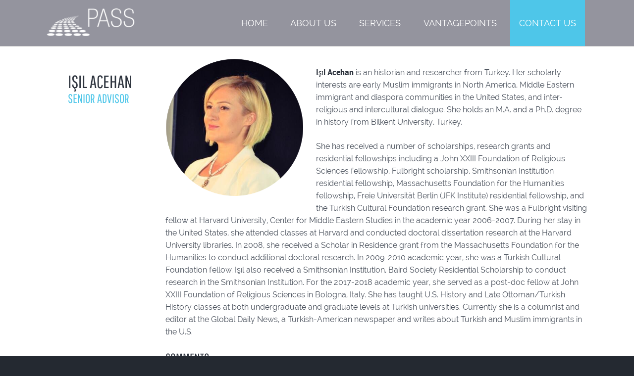

--- FILE ---
content_type: text/html; charset=UTF-8
request_url: https://www.pass-usa.net/isil-acehan-senior-advisor
body_size: 24015
content:
<!DOCTYPE html>
<!--[if lt IE 7]>      <html class="no-js lt-ie9 lt-ie8 lt-ie7"> <![endif]-->
<!--[if IE 7]>         <html class="no-js lt-ie9 lt-ie8"> <![endif]-->
<!--[if IE 8]>         <html class="no-js lt-ie9"> <![endif]-->
<!--[if gt IE 8]><!--> <html class="no-js" dir="ltr" lang="en-US" prefix="og: https://ogp.me/ns#"
 xmlns:fb="http://ogp.me/ns/fb#"> <!--<![endif]-->

    <head><meta name='description' content='Strategy, Execution, Impact'>
        <meta charset="UTF-8"><script>if(navigator.userAgent.match(/MSIE|Internet Explorer/i)||navigator.userAgent.match(/Trident\/7\..*?rv:11/i)){var href=document.location.href;if(!href.match(/[?&]nowprocket/)){if(href.indexOf("?")==-1){if(href.indexOf("#")==-1){document.location.href=href+"?nowprocket=1"}else{document.location.href=href.replace("#","?nowprocket=1#")}}else{if(href.indexOf("#")==-1){document.location.href=href+"&nowprocket=1"}else{document.location.href=href.replace("#","&nowprocket=1#")}}}}</script><script>(()=>{class RocketLazyLoadScripts{constructor(){this.v="2.0.2",this.userEvents=["keydown","keyup","mousedown","mouseup","mousemove","mouseover","mouseenter","mouseout","mouseleave","touchmove","touchstart","touchend","touchcancel","wheel","click","dblclick","input","visibilitychange"],this.attributeEvents=["onblur","onclick","oncontextmenu","ondblclick","onfocus","onmousedown","onmouseenter","onmouseleave","onmousemove","onmouseout","onmouseover","onmouseup","onmousewheel","onscroll","onsubmit"]}async t(){this.i(),this.o(),/iP(ad|hone)/.test(navigator.userAgent)&&this.h(),this.u(),this.l(this),this.m(),this.k(this),this.p(this),this._(),await Promise.all([this.R(),this.L()]),this.lastBreath=Date.now(),this.S(this),this.P(),this.D(),this.O(),this.M(),await this.C(this.delayedScripts.normal),await this.C(this.delayedScripts.defer),await this.C(this.delayedScripts.async),this.T("domReady"),await this.F(),await this.j(),await this.I(),this.T("windowLoad"),await this.A(),window.dispatchEvent(new Event("rocket-allScriptsLoaded")),this.everythingLoaded=!0,this.lastTouchEnd&&await new Promise((t=>setTimeout(t,500-Date.now()+this.lastTouchEnd))),this.H(),this.T("all"),this.U(),this.W()}i(){this.CSPIssue=sessionStorage.getItem("rocketCSPIssue"),document.addEventListener("securitypolicyviolation",(t=>{this.CSPIssue||"script-src-elem"!==t.violatedDirective||"data"!==t.blockedURI||(this.CSPIssue=!0,sessionStorage.setItem("rocketCSPIssue",!0))}),{isRocket:!0})}o(){window.addEventListener("pageshow",(t=>{this.persisted=t.persisted,this.realWindowLoadedFired=!0}),{isRocket:!0}),window.addEventListener("pagehide",(()=>{this.onFirstUserAction=null}),{isRocket:!0})}h(){let t;function e(e){t=e}window.addEventListener("touchstart",e,{isRocket:!0}),window.addEventListener("touchend",(function i(o){Math.abs(o.changedTouches[0].pageX-t.changedTouches[0].pageX)<10&&Math.abs(o.changedTouches[0].pageY-t.changedTouches[0].pageY)<10&&o.timeStamp-t.timeStamp<200&&(o.target.dispatchEvent(new PointerEvent("click",{target:o.target,bubbles:!0,cancelable:!0})),event.preventDefault(),window.removeEventListener("touchstart",e,{isRocket:!0}),window.removeEventListener("touchend",i,{isRocket:!0}))}),{isRocket:!0})}q(t){this.userActionTriggered||("mousemove"!==t.type||this.firstMousemoveIgnored?"keyup"===t.type||"mouseover"===t.type||"mouseout"===t.type||(this.userActionTriggered=!0,this.onFirstUserAction&&this.onFirstUserAction()):this.firstMousemoveIgnored=!0),"click"===t.type&&t.preventDefault(),this.savedUserEvents.length>0&&(t.stopPropagation(),t.stopImmediatePropagation()),"touchstart"===this.lastEvent&&"touchend"===t.type&&(this.lastTouchEnd=Date.now()),"click"===t.type&&(this.lastTouchEnd=0),this.lastEvent=t.type,this.savedUserEvents.push(t)}u(){this.savedUserEvents=[],this.userEventHandler=this.q.bind(this),this.userEvents.forEach((t=>window.addEventListener(t,this.userEventHandler,{passive:!1,isRocket:!0})))}U(){this.userEvents.forEach((t=>window.removeEventListener(t,this.userEventHandler,{passive:!1,isRocket:!0}))),this.savedUserEvents.forEach((t=>{t.target.dispatchEvent(new window[t.constructor.name](t.type,t))}))}m(){this.eventsMutationObserver=new MutationObserver((t=>{const e="return false";for(const i of t){if("attributes"===i.type){const t=i.target.getAttribute(i.attributeName);t&&t!==e&&(i.target.setAttribute("data-rocket-"+i.attributeName,t),i.target.setAttribute(i.attributeName,e))}"childList"===i.type&&i.addedNodes.forEach((t=>{if(t.nodeType===Node.ELEMENT_NODE)for(const i of t.attributes)this.attributeEvents.includes(i.name)&&i.value&&""!==i.value&&(t.setAttribute("data-rocket-"+i.name,i.value),t.setAttribute(i.name,e))}))}})),this.eventsMutationObserver.observe(document,{subtree:!0,childList:!0,attributeFilter:this.attributeEvents})}H(){this.eventsMutationObserver.disconnect(),this.attributeEvents.forEach((t=>{document.querySelectorAll("[data-rocket-"+t+"]").forEach((e=>{e.setAttribute(t,e.getAttribute("data-rocket-"+t)),e.removeAttribute("data-rocket-"+t)}))}))}k(t){Object.defineProperty(HTMLElement.prototype,"onclick",{get(){return this.rocketonclick},set(e){this.rocketonclick=e,this.setAttribute(t.everythingLoaded?"onclick":"data-rocket-onclick","this.rocketonclick(event)")}})}S(t){function e(e,i){let o=e[i];e[i]=null,Object.defineProperty(e,i,{get:()=>o,set(s){t.everythingLoaded?o=s:e["rocket"+i]=o=s}})}e(document,"onreadystatechange"),e(window,"onload"),e(window,"onpageshow");try{Object.defineProperty(document,"readyState",{get:()=>t.rocketReadyState,set(e){t.rocketReadyState=e},configurable:!0}),document.readyState="loading"}catch(t){console.log("WPRocket DJE readyState conflict, bypassing")}}l(t){this.originalAddEventListener=EventTarget.prototype.addEventListener,this.originalRemoveEventListener=EventTarget.prototype.removeEventListener,this.savedEventListeners=[],EventTarget.prototype.addEventListener=function(e,i,o){o&&o.isRocket||!t.B(e,this)&&!t.userEvents.includes(e)||t.B(e,this)&&!t.userActionTriggered||e.startsWith("rocket-")?t.originalAddEventListener.call(this,e,i,o):t.savedEventListeners.push({target:this,remove:!1,type:e,func:i,options:o})},EventTarget.prototype.removeEventListener=function(e,i,o){o&&o.isRocket||!t.B(e,this)&&!t.userEvents.includes(e)||t.B(e,this)&&!t.userActionTriggered||e.startsWith("rocket-")?t.originalRemoveEventListener.call(this,e,i,o):t.savedEventListeners.push({target:this,remove:!0,type:e,func:i,options:o})}}T(t){"all"===t&&(EventTarget.prototype.addEventListener=this.originalAddEventListener,EventTarget.prototype.removeEventListener=this.originalRemoveEventListener),this.savedEventListeners=this.savedEventListeners.filter((e=>{let i=e.type,o=e.target||window;return"domReady"===t&&"DOMContentLoaded"!==i&&"readystatechange"!==i||("windowLoad"===t&&"load"!==i&&"readystatechange"!==i&&"pageshow"!==i||(this.B(i,o)&&(i="rocket-"+i),e.remove?o.removeEventListener(i,e.func,e.options):o.addEventListener(i,e.func,e.options),!1))}))}p(t){let e;function i(e){return t.everythingLoaded?e:e.split(" ").map((t=>"load"===t||t.startsWith("load.")?"rocket-jquery-load":t)).join(" ")}function o(o){function s(e){const s=o.fn[e];o.fn[e]=o.fn.init.prototype[e]=function(){return this[0]===window&&t.userActionTriggered&&("string"==typeof arguments[0]||arguments[0]instanceof String?arguments[0]=i(arguments[0]):"object"==typeof arguments[0]&&Object.keys(arguments[0]).forEach((t=>{const e=arguments[0][t];delete arguments[0][t],arguments[0][i(t)]=e}))),s.apply(this,arguments),this}}if(o&&o.fn&&!t.allJQueries.includes(o)){const e={DOMContentLoaded:[],"rocket-DOMContentLoaded":[]};for(const t in e)document.addEventListener(t,(()=>{e[t].forEach((t=>t()))}),{isRocket:!0});o.fn.ready=o.fn.init.prototype.ready=function(i){function s(){parseInt(o.fn.jquery)>2?setTimeout((()=>i.bind(document)(o))):i.bind(document)(o)}return t.realDomReadyFired?!t.userActionTriggered||t.fauxDomReadyFired?s():e["rocket-DOMContentLoaded"].push(s):e.DOMContentLoaded.push(s),o([])},s("on"),s("one"),s("off"),t.allJQueries.push(o)}e=o}t.allJQueries=[],o(window.jQuery),Object.defineProperty(window,"jQuery",{get:()=>e,set(t){o(t)}})}P(){const t=new Map;document.write=document.writeln=function(e){const i=document.currentScript,o=document.createRange(),s=i.parentElement;let n=t.get(i);void 0===n&&(n=i.nextSibling,t.set(i,n));const a=document.createDocumentFragment();o.setStart(a,0),a.appendChild(o.createContextualFragment(e)),s.insertBefore(a,n)}}async R(){return new Promise((t=>{this.userActionTriggered?t():this.onFirstUserAction=t}))}async L(){return new Promise((t=>{document.addEventListener("DOMContentLoaded",(()=>{this.realDomReadyFired=!0,t()}),{isRocket:!0})}))}async I(){return this.realWindowLoadedFired?Promise.resolve():new Promise((t=>{window.addEventListener("load",t,{isRocket:!0})}))}M(){this.pendingScripts=[];this.scriptsMutationObserver=new MutationObserver((t=>{for(const e of t)e.addedNodes.forEach((t=>{"SCRIPT"!==t.tagName||t.noModule||t.isWPRocket||this.pendingScripts.push({script:t,promise:new Promise((e=>{const i=()=>{const i=this.pendingScripts.findIndex((e=>e.script===t));i>=0&&this.pendingScripts.splice(i,1),e()};t.addEventListener("load",i,{isRocket:!0}),t.addEventListener("error",i,{isRocket:!0}),setTimeout(i,1e3)}))})}))})),this.scriptsMutationObserver.observe(document,{childList:!0,subtree:!0})}async j(){await this.J(),this.pendingScripts.length?(await this.pendingScripts[0].promise,await this.j()):this.scriptsMutationObserver.disconnect()}D(){this.delayedScripts={normal:[],async:[],defer:[]},document.querySelectorAll("script[type$=rocketlazyloadscript]").forEach((t=>{t.hasAttribute("data-rocket-src")?t.hasAttribute("async")&&!1!==t.async?this.delayedScripts.async.push(t):t.hasAttribute("defer")&&!1!==t.defer||"module"===t.getAttribute("data-rocket-type")?this.delayedScripts.defer.push(t):this.delayedScripts.normal.push(t):this.delayedScripts.normal.push(t)}))}async _(){await this.L();let t=[];document.querySelectorAll("script[type$=rocketlazyloadscript][data-rocket-src]").forEach((e=>{let i=e.getAttribute("data-rocket-src");if(i&&!i.startsWith("data:")){i.startsWith("//")&&(i=location.protocol+i);try{const o=new URL(i).origin;o!==location.origin&&t.push({src:o,crossOrigin:e.crossOrigin||"module"===e.getAttribute("data-rocket-type")})}catch(t){}}})),t=[...new Map(t.map((t=>[JSON.stringify(t),t]))).values()],this.N(t,"preconnect")}async $(t){if(await this.G(),!0!==t.noModule||!("noModule"in HTMLScriptElement.prototype))return new Promise((e=>{let i;function o(){(i||t).setAttribute("data-rocket-status","executed"),e()}try{if(navigator.userAgent.includes("Firefox/")||""===navigator.vendor||this.CSPIssue)i=document.createElement("script"),[...t.attributes].forEach((t=>{let e=t.nodeName;"type"!==e&&("data-rocket-type"===e&&(e="type"),"data-rocket-src"===e&&(e="src"),i.setAttribute(e,t.nodeValue))})),t.text&&(i.text=t.text),t.nonce&&(i.nonce=t.nonce),i.hasAttribute("src")?(i.addEventListener("load",o,{isRocket:!0}),i.addEventListener("error",(()=>{i.setAttribute("data-rocket-status","failed-network"),e()}),{isRocket:!0}),setTimeout((()=>{i.isConnected||e()}),1)):(i.text=t.text,o()),i.isWPRocket=!0,t.parentNode.replaceChild(i,t);else{const i=t.getAttribute("data-rocket-type"),s=t.getAttribute("data-rocket-src");i?(t.type=i,t.removeAttribute("data-rocket-type")):t.removeAttribute("type"),t.addEventListener("load",o,{isRocket:!0}),t.addEventListener("error",(i=>{this.CSPIssue&&i.target.src.startsWith("data:")?(console.log("WPRocket: CSP fallback activated"),t.removeAttribute("src"),this.$(t).then(e)):(t.setAttribute("data-rocket-status","failed-network"),e())}),{isRocket:!0}),s?(t.fetchPriority="high",t.removeAttribute("data-rocket-src"),t.src=s):t.src="data:text/javascript;base64,"+window.btoa(unescape(encodeURIComponent(t.text)))}}catch(i){t.setAttribute("data-rocket-status","failed-transform"),e()}}));t.setAttribute("data-rocket-status","skipped")}async C(t){const e=t.shift();return e?(e.isConnected&&await this.$(e),this.C(t)):Promise.resolve()}O(){this.N([...this.delayedScripts.normal,...this.delayedScripts.defer,...this.delayedScripts.async],"preload")}N(t,e){this.trash=this.trash||[];let i=!0;var o=document.createDocumentFragment();t.forEach((t=>{const s=t.getAttribute&&t.getAttribute("data-rocket-src")||t.src;if(s&&!s.startsWith("data:")){const n=document.createElement("link");n.href=s,n.rel=e,"preconnect"!==e&&(n.as="script",n.fetchPriority=i?"high":"low"),t.getAttribute&&"module"===t.getAttribute("data-rocket-type")&&(n.crossOrigin=!0),t.crossOrigin&&(n.crossOrigin=t.crossOrigin),t.integrity&&(n.integrity=t.integrity),t.nonce&&(n.nonce=t.nonce),o.appendChild(n),this.trash.push(n),i=!1}})),document.head.appendChild(o)}W(){this.trash.forEach((t=>t.remove()))}async F(){try{document.readyState="interactive"}catch(t){}this.fauxDomReadyFired=!0;try{await this.G(),document.dispatchEvent(new Event("rocket-readystatechange")),await this.G(),document.rocketonreadystatechange&&document.rocketonreadystatechange(),await this.G(),document.dispatchEvent(new Event("rocket-DOMContentLoaded")),await this.G(),window.dispatchEvent(new Event("rocket-DOMContentLoaded"))}catch(t){console.error(t)}}async A(){try{document.readyState="complete"}catch(t){}try{await this.G(),document.dispatchEvent(new Event("rocket-readystatechange")),await this.G(),document.rocketonreadystatechange&&document.rocketonreadystatechange(),await this.G(),window.dispatchEvent(new Event("rocket-load")),await this.G(),window.rocketonload&&window.rocketonload(),await this.G(),this.allJQueries.forEach((t=>t(window).trigger("rocket-jquery-load"))),await this.G();const t=new Event("rocket-pageshow");t.persisted=this.persisted,window.dispatchEvent(t),await this.G(),window.rocketonpageshow&&window.rocketonpageshow({persisted:this.persisted})}catch(t){console.error(t)}}async G(){Date.now()-this.lastBreath>45&&(await this.J(),this.lastBreath=Date.now())}async J(){return document.hidden?new Promise((t=>setTimeout(t))):new Promise((t=>requestAnimationFrame(t)))}B(t,e){return e===document&&"readystatechange"===t||(e===document&&"DOMContentLoaded"===t||(e===window&&"DOMContentLoaded"===t||(e===window&&"load"===t||e===window&&"pageshow"===t)))}static run(){(new RocketLazyLoadScripts).t()}}RocketLazyLoadScripts.run()})();</script>

        <!-- GENERAL HEADER -->
        <meta content="width=device-width, initial-scale=1, maximum-scale=1, user-scalable=no" name="viewport">
        <meta content="black" name="apple-mobile-web-app-status-bar-style">
        <!--[if IE]><meta http-equiv="X-UA-Compatible" content="IE=edge,chrome=1"><![endif]-->

        <!-- THEME OPTIONS -->
                
        <!-- DYNAMIC HEADER -->
        	<!-- NATIVE HEADER STUFF -->

			
		
        <link rel="pingback" href="https://www.pass-usa.net/xmlrpc.php" />

	<!-- FAVICON -->

        <link rel="shortcut icon" href="https://pass-usa.net/wp-content/uploads/2016/11/favicon.gif" />
        
	<!-- USER FONTS -->

	    	    	    	    	    	    	    	    	    
	<!-- OPEN GRAPH -->

		<meta property="og:type" content="article" /><meta property="og:url" content="https://www.pass-usa.net/isil-acehan-senior-advisor"/><meta property="og:site_name" content="PASS" /><meta property="og:title" content="Işıl Acehan  &lt;span&gt;Senior Advisor&lt;/span&gt;" /><meta property="og:description" content="Işıl Acehan is an historian and researcher from Turkey. Her scholarly interests are early Muslim immigrants in North America, Middle Eastern immigrant and diaspora communities in the United States, and inter-religious and intercultural dialogue. She holds an M.A. and a Ph.D. degree in history from Bilkent University, Turkey.
She has received a ..." /><meta property="og:image" content="https://www.pass-usa.net/wp-content/uploads/2019/07/Isil-Acehan.png" />
        <!-- WORDPRESS MAIN HEADER CALL -->
        	<style>img:is([sizes="auto" i], [sizes^="auto," i]) { contain-intrinsic-size: 3000px 1500px }</style>
	
		<!-- All in One SEO 4.7.8 - aioseo.com -->
	<meta name="description" content="Işıl Acehan is an historian and researcher from Turkey. Her scholarly interests are early Muslim immigrants in North America, Middle Eastern immigrant and diaspora communities in the United States, and inter-religious and intercultural dialogue. She holds an M.A. and a Ph.D. degree in history from Bilkent University, Turkey. She has received a number of scholarships," />
	<meta name="robots" content="max-image-preview:large" />
	<meta name="author" content="PASS"/>
	<link rel="canonical" href="https://www.pass-usa.net/isil-acehan-senior-advisor" />
	<meta name="generator" content="All in One SEO (AIOSEO) 4.7.8" />
		<meta property="og:locale" content="en_US" />
		<meta property="og:site_name" content="PASS - Strategy, Execution, Impact" />
		<meta property="og:type" content="article" />
		<meta property="og:title" content="Işıl Acehan Senior Advisor - PASS" />
		<meta property="og:description" content="Işıl Acehan is an historian and researcher from Turkey. Her scholarly interests are early Muslim immigrants in North America, Middle Eastern immigrant and diaspora communities in the United States, and inter-religious and intercultural dialogue. She holds an M.A. and a Ph.D. degree in history from Bilkent University, Turkey. She has received a number of scholarships," />
		<meta property="og:url" content="https://www.pass-usa.net/isil-acehan-senior-advisor" />
		<meta property="article:published_time" content="2019-07-10T14:25:40+00:00" />
		<meta property="article:modified_time" content="2019-07-10T14:26:28+00:00" />
		<meta name="twitter:card" content="summary_large_image" />
		<meta name="twitter:title" content="Işıl Acehan Senior Advisor - PASS" />
		<meta name="twitter:description" content="Işıl Acehan is an historian and researcher from Turkey. Her scholarly interests are early Muslim immigrants in North America, Middle Eastern immigrant and diaspora communities in the United States, and inter-religious and intercultural dialogue. She holds an M.A. and a Ph.D. degree in history from Bilkent University, Turkey. She has received a number of scholarships," />
		<script type="application/ld+json" class="aioseo-schema">
			{"@context":"https:\/\/schema.org","@graph":[{"@type":"BlogPosting","@id":"https:\/\/www.pass-usa.net\/isil-acehan-senior-advisor#blogposting","name":"I\u015f\u0131l Acehan Senior Advisor - PASS","headline":"I\u015f\u0131l Acehan  Senior Advisor","author":{"@id":"https:\/\/www.pass-usa.net\/author\/passadmin#author"},"publisher":{"@id":"https:\/\/www.pass-usa.net\/#organization"},"image":{"@type":"ImageObject","url":"https:\/\/www.pass-usa.net\/wp-content\/uploads\/2019\/07\/Isil-Acehan.png","width":410,"height":410},"datePublished":"2019-07-10T14:25:40+00:00","dateModified":"2019-07-10T14:26:28+00:00","inLanguage":"en-US","mainEntityOfPage":{"@id":"https:\/\/www.pass-usa.net\/isil-acehan-senior-advisor#webpage"},"isPartOf":{"@id":"https:\/\/www.pass-usa.net\/isil-acehan-senior-advisor#webpage"},"articleSection":"_Community, Executive Directors, Senior Advisors"},{"@type":"BreadcrumbList","@id":"https:\/\/www.pass-usa.net\/isil-acehan-senior-advisor#breadcrumblist","itemListElement":[{"@type":"ListItem","@id":"https:\/\/www.pass-usa.net\/#listItem","position":1,"name":"Home"}]},{"@type":"Organization","@id":"https:\/\/www.pass-usa.net\/#organization","name":"PASS","description":"Strategy, Execution, Impact","url":"https:\/\/www.pass-usa.net\/"},{"@type":"Person","@id":"https:\/\/www.pass-usa.net\/author\/passadmin#author","url":"https:\/\/www.pass-usa.net\/author\/passadmin","name":"PASS","image":{"@type":"ImageObject","@id":"https:\/\/www.pass-usa.net\/isil-acehan-senior-advisor#authorImage","url":"https:\/\/secure.gravatar.com\/avatar\/6b92c48e0e727793c24e872e2eb060b8?s=96&d=mm&r=g","width":96,"height":96,"caption":"PASS"}},{"@type":"WebPage","@id":"https:\/\/www.pass-usa.net\/isil-acehan-senior-advisor#webpage","url":"https:\/\/www.pass-usa.net\/isil-acehan-senior-advisor","name":"I\u015f\u0131l Acehan Senior Advisor - PASS","description":"I\u015f\u0131l Acehan is an historian and researcher from Turkey. Her scholarly interests are early Muslim immigrants in North America, Middle Eastern immigrant and diaspora communities in the United States, and inter-religious and intercultural dialogue. She holds an M.A. and a Ph.D. degree in history from Bilkent University, Turkey. She has received a number of scholarships,","inLanguage":"en-US","isPartOf":{"@id":"https:\/\/www.pass-usa.net\/#website"},"breadcrumb":{"@id":"https:\/\/www.pass-usa.net\/isil-acehan-senior-advisor#breadcrumblist"},"author":{"@id":"https:\/\/www.pass-usa.net\/author\/passadmin#author"},"creator":{"@id":"https:\/\/www.pass-usa.net\/author\/passadmin#author"},"image":{"@type":"ImageObject","url":"https:\/\/www.pass-usa.net\/wp-content\/uploads\/2019\/07\/Isil-Acehan.png","@id":"https:\/\/www.pass-usa.net\/isil-acehan-senior-advisor\/#mainImage","width":410,"height":410},"primaryImageOfPage":{"@id":"https:\/\/www.pass-usa.net\/isil-acehan-senior-advisor#mainImage"},"datePublished":"2019-07-10T14:25:40+00:00","dateModified":"2019-07-10T14:26:28+00:00"},{"@type":"WebSite","@id":"https:\/\/www.pass-usa.net\/#website","url":"https:\/\/www.pass-usa.net\/","name":"PASS","description":"Strategy, Execution, Impact","inLanguage":"en-US","publisher":{"@id":"https:\/\/www.pass-usa.net\/#organization"}}]}
		</script>
		<!-- All in One SEO -->


	<!-- This site is optimized with the Yoast SEO plugin v24.4 - https://yoast.com/wordpress/plugins/seo/ -->
	<title>Işıl Acehan Senior Advisor - PASS</title><link rel="preload" data-rocket-preload as="image" href="https://www.pass-usa.net/wp-content/uploads/2019/07/Isil-Acehan.png" fetchpriority="high"><link rel="preload" data-rocket-preload as="style" href="https://fonts.googleapis.com/css?family=Raleway%7CPathway%20Gothic%20One&#038;display=swap" /><link rel="stylesheet" href="https://fonts.googleapis.com/css?family=Raleway%7CPathway%20Gothic%20One&#038;display=swap" media="print" onload="this.media='all'" /><noscript><link rel="stylesheet" href="https://fonts.googleapis.com/css?family=Raleway%7CPathway%20Gothic%20One&#038;display=swap" /></noscript>
	<link rel="canonical" href="https://www.pass-usa.net/isil-acehan-senior-advisor" />
	<meta property="og:locale" content="en_US" />
	<meta property="og:type" content="article" />
	<meta property="og:title" content="Işıl Acehan Senior Advisor - PASS" />
	<meta property="og:description" content="Işıl Acehan is an historian and researcher from Turkey. Her scholarly interests are early Muslim immigrants in North America, Middle Eastern immigrant and diaspora communities in the United States, and inter-religious and intercultural dialogue. She holds an M.A. and a Ph.D. degree in history from Bilkent University, Turkey. She has received a number of scholarships, [&hellip;]" />
	<meta property="og:url" content="https://www.pass-usa.net/isil-acehan-senior-advisor" />
	<meta property="og:site_name" content="PASS" />
	<meta property="article:published_time" content="2019-07-10T14:25:40+00:00" />
	<meta property="article:modified_time" content="2019-07-10T14:26:28+00:00" />
	<meta property="og:image" content="https://www.pass-usa.net/wp-content/uploads/2019/07/Isil-Acehan.png" />
	<meta property="og:image:width" content="410" />
	<meta property="og:image:height" content="410" />
	<meta property="og:image:type" content="image/png" />
	<meta name="author" content="PASS" />
	<meta name="twitter:card" content="summary_large_image" />
	<meta name="twitter:label1" content="Written by" />
	<meta name="twitter:data1" content="PASS" />
	<meta name="twitter:label2" content="Est. reading time" />
	<meta name="twitter:data2" content="1 minute" />
	<script type="application/ld+json" class="yoast-schema-graph">{"@context":"https://schema.org","@graph":[{"@type":"WebPage","@id":"https://www.pass-usa.net/isil-acehan-senior-advisor","url":"https://www.pass-usa.net/isil-acehan-senior-advisor","name":"Işıl Acehan Senior Advisor - PASS","isPartOf":{"@id":"https://www.pass-usa.net/#website"},"primaryImageOfPage":{"@id":"https://www.pass-usa.net/isil-acehan-senior-advisor#primaryimage"},"image":{"@id":"https://www.pass-usa.net/isil-acehan-senior-advisor#primaryimage"},"thumbnailUrl":"https://www.pass-usa.net/wp-content/uploads/2019/07/Isil-Acehan.png","datePublished":"2019-07-10T14:25:40+00:00","dateModified":"2019-07-10T14:26:28+00:00","author":{"@id":"https://www.pass-usa.net/#/schema/person/0946540b4695a387561f9cfd40e20f37"},"breadcrumb":{"@id":"https://www.pass-usa.net/isil-acehan-senior-advisor#breadcrumb"},"inLanguage":"en-US","potentialAction":[{"@type":"ReadAction","target":["https://www.pass-usa.net/isil-acehan-senior-advisor"]}]},{"@type":"ImageObject","inLanguage":"en-US","@id":"https://www.pass-usa.net/isil-acehan-senior-advisor#primaryimage","url":"https://www.pass-usa.net/wp-content/uploads/2019/07/Isil-Acehan.png","contentUrl":"https://www.pass-usa.net/wp-content/uploads/2019/07/Isil-Acehan.png","width":410,"height":410},{"@type":"BreadcrumbList","@id":"https://www.pass-usa.net/isil-acehan-senior-advisor#breadcrumb","itemListElement":[{"@type":"ListItem","position":1,"name":"Home","item":"https://www.pass-usa.net/"},{"@type":"ListItem","position":2,"name":"Işıl Acehan Senior Advisor"}]},{"@type":"WebSite","@id":"https://www.pass-usa.net/#website","url":"https://www.pass-usa.net/","name":"PASS","description":"Strategy, Execution, Impact","potentialAction":[{"@type":"SearchAction","target":{"@type":"EntryPoint","urlTemplate":"https://www.pass-usa.net/?s={search_term_string}"},"query-input":{"@type":"PropertyValueSpecification","valueRequired":true,"valueName":"search_term_string"}}],"inLanguage":"en-US"},{"@type":"Person","@id":"https://www.pass-usa.net/#/schema/person/0946540b4695a387561f9cfd40e20f37","name":"PASS","image":{"@type":"ImageObject","inLanguage":"en-US","@id":"https://www.pass-usa.net/#/schema/person/image/","url":"https://secure.gravatar.com/avatar/6b92c48e0e727793c24e872e2eb060b8?s=96&d=mm&r=g","contentUrl":"https://secure.gravatar.com/avatar/6b92c48e0e727793c24e872e2eb060b8?s=96&d=mm&r=g","caption":"PASS"},"url":"https://www.pass-usa.net/author/passadmin"}]}</script>
	<!-- / Yoast SEO plugin. -->


<link rel='dns-prefetch' href='//stats.wp.com' />
<link rel='dns-prefetch' href='//v0.wordpress.com' />
<link href='https://fonts.gstatic.com' crossorigin rel='preconnect' />
<link rel="alternate" type="application/rss+xml" title="PASS &raquo; Feed" href="https://www.pass-usa.net/feed" />
<link rel="alternate" type="application/rss+xml" title="PASS &raquo; Comments Feed" href="https://www.pass-usa.net/comments/feed" />
<link rel="alternate" type="application/rss+xml" title="PASS &raquo; Işıl Acehan  Senior Advisor Comments Feed" href="https://www.pass-usa.net/isil-acehan-senior-advisor/feed" />
		<!-- This site uses the Google Analytics by MonsterInsights plugin v9.2.4 - Using Analytics tracking - https://www.monsterinsights.com/ -->
		<!-- Note: MonsterInsights is not currently configured on this site. The site owner needs to authenticate with Google Analytics in the MonsterInsights settings panel. -->
					<!-- No tracking code set -->
				<!-- / Google Analytics by MonsterInsights -->
		<style id='wp-emoji-styles-inline-css' type='text/css'>

	img.wp-smiley, img.emoji {
		display: inline !important;
		border: none !important;
		box-shadow: none !important;
		height: 1em !important;
		width: 1em !important;
		margin: 0 0.07em !important;
		vertical-align: -0.1em !important;
		background: none !important;
		padding: 0 !important;
	}
</style>
<link rel='stylesheet' id='wp-block-library-css' href='https://www.pass-usa.net/wp-includes/css/dist/block-library/style.min.css?ver=6.7.4' type='text/css' media='all' />
<link rel='stylesheet' id='mediaelement-css' href='https://www.pass-usa.net/wp-includes/js/mediaelement/mediaelementplayer-legacy.min.css?ver=4.2.17' type='text/css' media='all' />
<link rel='stylesheet' id='wp-mediaelement-css' href='https://www.pass-usa.net/wp-includes/js/mediaelement/wp-mediaelement.min.css?ver=6.7.4' type='text/css' media='all' />
<style id='jetpack-sharing-buttons-style-inline-css' type='text/css'>
.jetpack-sharing-buttons__services-list{display:flex;flex-direction:row;flex-wrap:wrap;gap:0;list-style-type:none;margin:5px;padding:0}.jetpack-sharing-buttons__services-list.has-small-icon-size{font-size:12px}.jetpack-sharing-buttons__services-list.has-normal-icon-size{font-size:16px}.jetpack-sharing-buttons__services-list.has-large-icon-size{font-size:24px}.jetpack-sharing-buttons__services-list.has-huge-icon-size{font-size:36px}@media print{.jetpack-sharing-buttons__services-list{display:none!important}}.editor-styles-wrapper .wp-block-jetpack-sharing-buttons{gap:0;padding-inline-start:0}ul.jetpack-sharing-buttons__services-list.has-background{padding:1.25em 2.375em}
</style>
<style id='classic-theme-styles-inline-css' type='text/css'>
/*! This file is auto-generated */
.wp-block-button__link{color:#fff;background-color:#32373c;border-radius:9999px;box-shadow:none;text-decoration:none;padding:calc(.667em + 2px) calc(1.333em + 2px);font-size:1.125em}.wp-block-file__button{background:#32373c;color:#fff;text-decoration:none}
</style>
<style id='global-styles-inline-css' type='text/css'>
:root{--wp--preset--aspect-ratio--square: 1;--wp--preset--aspect-ratio--4-3: 4/3;--wp--preset--aspect-ratio--3-4: 3/4;--wp--preset--aspect-ratio--3-2: 3/2;--wp--preset--aspect-ratio--2-3: 2/3;--wp--preset--aspect-ratio--16-9: 16/9;--wp--preset--aspect-ratio--9-16: 9/16;--wp--preset--color--black: #000000;--wp--preset--color--cyan-bluish-gray: #abb8c3;--wp--preset--color--white: #ffffff;--wp--preset--color--pale-pink: #f78da7;--wp--preset--color--vivid-red: #cf2e2e;--wp--preset--color--luminous-vivid-orange: #ff6900;--wp--preset--color--luminous-vivid-amber: #fcb900;--wp--preset--color--light-green-cyan: #7bdcb5;--wp--preset--color--vivid-green-cyan: #00d084;--wp--preset--color--pale-cyan-blue: #8ed1fc;--wp--preset--color--vivid-cyan-blue: #0693e3;--wp--preset--color--vivid-purple: #9b51e0;--wp--preset--gradient--vivid-cyan-blue-to-vivid-purple: linear-gradient(135deg,rgba(6,147,227,1) 0%,rgb(155,81,224) 100%);--wp--preset--gradient--light-green-cyan-to-vivid-green-cyan: linear-gradient(135deg,rgb(122,220,180) 0%,rgb(0,208,130) 100%);--wp--preset--gradient--luminous-vivid-amber-to-luminous-vivid-orange: linear-gradient(135deg,rgba(252,185,0,1) 0%,rgba(255,105,0,1) 100%);--wp--preset--gradient--luminous-vivid-orange-to-vivid-red: linear-gradient(135deg,rgba(255,105,0,1) 0%,rgb(207,46,46) 100%);--wp--preset--gradient--very-light-gray-to-cyan-bluish-gray: linear-gradient(135deg,rgb(238,238,238) 0%,rgb(169,184,195) 100%);--wp--preset--gradient--cool-to-warm-spectrum: linear-gradient(135deg,rgb(74,234,220) 0%,rgb(151,120,209) 20%,rgb(207,42,186) 40%,rgb(238,44,130) 60%,rgb(251,105,98) 80%,rgb(254,248,76) 100%);--wp--preset--gradient--blush-light-purple: linear-gradient(135deg,rgb(255,206,236) 0%,rgb(152,150,240) 100%);--wp--preset--gradient--blush-bordeaux: linear-gradient(135deg,rgb(254,205,165) 0%,rgb(254,45,45) 50%,rgb(107,0,62) 100%);--wp--preset--gradient--luminous-dusk: linear-gradient(135deg,rgb(255,203,112) 0%,rgb(199,81,192) 50%,rgb(65,88,208) 100%);--wp--preset--gradient--pale-ocean: linear-gradient(135deg,rgb(255,245,203) 0%,rgb(182,227,212) 50%,rgb(51,167,181) 100%);--wp--preset--gradient--electric-grass: linear-gradient(135deg,rgb(202,248,128) 0%,rgb(113,206,126) 100%);--wp--preset--gradient--midnight: linear-gradient(135deg,rgb(2,3,129) 0%,rgb(40,116,252) 100%);--wp--preset--font-size--small: 13px;--wp--preset--font-size--medium: 20px;--wp--preset--font-size--large: 36px;--wp--preset--font-size--x-large: 42px;--wp--preset--spacing--20: 0.44rem;--wp--preset--spacing--30: 0.67rem;--wp--preset--spacing--40: 1rem;--wp--preset--spacing--50: 1.5rem;--wp--preset--spacing--60: 2.25rem;--wp--preset--spacing--70: 3.38rem;--wp--preset--spacing--80: 5.06rem;--wp--preset--shadow--natural: 6px 6px 9px rgba(0, 0, 0, 0.2);--wp--preset--shadow--deep: 12px 12px 50px rgba(0, 0, 0, 0.4);--wp--preset--shadow--sharp: 6px 6px 0px rgba(0, 0, 0, 0.2);--wp--preset--shadow--outlined: 6px 6px 0px -3px rgba(255, 255, 255, 1), 6px 6px rgba(0, 0, 0, 1);--wp--preset--shadow--crisp: 6px 6px 0px rgba(0, 0, 0, 1);}:where(.is-layout-flex){gap: 0.5em;}:where(.is-layout-grid){gap: 0.5em;}body .is-layout-flex{display: flex;}.is-layout-flex{flex-wrap: wrap;align-items: center;}.is-layout-flex > :is(*, div){margin: 0;}body .is-layout-grid{display: grid;}.is-layout-grid > :is(*, div){margin: 0;}:where(.wp-block-columns.is-layout-flex){gap: 2em;}:where(.wp-block-columns.is-layout-grid){gap: 2em;}:where(.wp-block-post-template.is-layout-flex){gap: 1.25em;}:where(.wp-block-post-template.is-layout-grid){gap: 1.25em;}.has-black-color{color: var(--wp--preset--color--black) !important;}.has-cyan-bluish-gray-color{color: var(--wp--preset--color--cyan-bluish-gray) !important;}.has-white-color{color: var(--wp--preset--color--white) !important;}.has-pale-pink-color{color: var(--wp--preset--color--pale-pink) !important;}.has-vivid-red-color{color: var(--wp--preset--color--vivid-red) !important;}.has-luminous-vivid-orange-color{color: var(--wp--preset--color--luminous-vivid-orange) !important;}.has-luminous-vivid-amber-color{color: var(--wp--preset--color--luminous-vivid-amber) !important;}.has-light-green-cyan-color{color: var(--wp--preset--color--light-green-cyan) !important;}.has-vivid-green-cyan-color{color: var(--wp--preset--color--vivid-green-cyan) !important;}.has-pale-cyan-blue-color{color: var(--wp--preset--color--pale-cyan-blue) !important;}.has-vivid-cyan-blue-color{color: var(--wp--preset--color--vivid-cyan-blue) !important;}.has-vivid-purple-color{color: var(--wp--preset--color--vivid-purple) !important;}.has-black-background-color{background-color: var(--wp--preset--color--black) !important;}.has-cyan-bluish-gray-background-color{background-color: var(--wp--preset--color--cyan-bluish-gray) !important;}.has-white-background-color{background-color: var(--wp--preset--color--white) !important;}.has-pale-pink-background-color{background-color: var(--wp--preset--color--pale-pink) !important;}.has-vivid-red-background-color{background-color: var(--wp--preset--color--vivid-red) !important;}.has-luminous-vivid-orange-background-color{background-color: var(--wp--preset--color--luminous-vivid-orange) !important;}.has-luminous-vivid-amber-background-color{background-color: var(--wp--preset--color--luminous-vivid-amber) !important;}.has-light-green-cyan-background-color{background-color: var(--wp--preset--color--light-green-cyan) !important;}.has-vivid-green-cyan-background-color{background-color: var(--wp--preset--color--vivid-green-cyan) !important;}.has-pale-cyan-blue-background-color{background-color: var(--wp--preset--color--pale-cyan-blue) !important;}.has-vivid-cyan-blue-background-color{background-color: var(--wp--preset--color--vivid-cyan-blue) !important;}.has-vivid-purple-background-color{background-color: var(--wp--preset--color--vivid-purple) !important;}.has-black-border-color{border-color: var(--wp--preset--color--black) !important;}.has-cyan-bluish-gray-border-color{border-color: var(--wp--preset--color--cyan-bluish-gray) !important;}.has-white-border-color{border-color: var(--wp--preset--color--white) !important;}.has-pale-pink-border-color{border-color: var(--wp--preset--color--pale-pink) !important;}.has-vivid-red-border-color{border-color: var(--wp--preset--color--vivid-red) !important;}.has-luminous-vivid-orange-border-color{border-color: var(--wp--preset--color--luminous-vivid-orange) !important;}.has-luminous-vivid-amber-border-color{border-color: var(--wp--preset--color--luminous-vivid-amber) !important;}.has-light-green-cyan-border-color{border-color: var(--wp--preset--color--light-green-cyan) !important;}.has-vivid-green-cyan-border-color{border-color: var(--wp--preset--color--vivid-green-cyan) !important;}.has-pale-cyan-blue-border-color{border-color: var(--wp--preset--color--pale-cyan-blue) !important;}.has-vivid-cyan-blue-border-color{border-color: var(--wp--preset--color--vivid-cyan-blue) !important;}.has-vivid-purple-border-color{border-color: var(--wp--preset--color--vivid-purple) !important;}.has-vivid-cyan-blue-to-vivid-purple-gradient-background{background: var(--wp--preset--gradient--vivid-cyan-blue-to-vivid-purple) !important;}.has-light-green-cyan-to-vivid-green-cyan-gradient-background{background: var(--wp--preset--gradient--light-green-cyan-to-vivid-green-cyan) !important;}.has-luminous-vivid-amber-to-luminous-vivid-orange-gradient-background{background: var(--wp--preset--gradient--luminous-vivid-amber-to-luminous-vivid-orange) !important;}.has-luminous-vivid-orange-to-vivid-red-gradient-background{background: var(--wp--preset--gradient--luminous-vivid-orange-to-vivid-red) !important;}.has-very-light-gray-to-cyan-bluish-gray-gradient-background{background: var(--wp--preset--gradient--very-light-gray-to-cyan-bluish-gray) !important;}.has-cool-to-warm-spectrum-gradient-background{background: var(--wp--preset--gradient--cool-to-warm-spectrum) !important;}.has-blush-light-purple-gradient-background{background: var(--wp--preset--gradient--blush-light-purple) !important;}.has-blush-bordeaux-gradient-background{background: var(--wp--preset--gradient--blush-bordeaux) !important;}.has-luminous-dusk-gradient-background{background: var(--wp--preset--gradient--luminous-dusk) !important;}.has-pale-ocean-gradient-background{background: var(--wp--preset--gradient--pale-ocean) !important;}.has-electric-grass-gradient-background{background: var(--wp--preset--gradient--electric-grass) !important;}.has-midnight-gradient-background{background: var(--wp--preset--gradient--midnight) !important;}.has-small-font-size{font-size: var(--wp--preset--font-size--small) !important;}.has-medium-font-size{font-size: var(--wp--preset--font-size--medium) !important;}.has-large-font-size{font-size: var(--wp--preset--font-size--large) !important;}.has-x-large-font-size{font-size: var(--wp--preset--font-size--x-large) !important;}
:where(.wp-block-post-template.is-layout-flex){gap: 1.25em;}:where(.wp-block-post-template.is-layout-grid){gap: 1.25em;}
:where(.wp-block-columns.is-layout-flex){gap: 2em;}:where(.wp-block-columns.is-layout-grid){gap: 2em;}
:root :where(.wp-block-pullquote){font-size: 1.5em;line-height: 1.6;}
</style>
<link data-minify="1" rel='stylesheet' id='kause_shortcodes_plugin_style-css' href='https://www.pass-usa.net/wp-content/cache/min/1/wp-content/plugins/kause-shortcodes-plugin/css/tc_shortCodes.css?ver=1759271588' type='text/css' media='all' />
<link data-minify="1" rel='stylesheet' id='kause_shortcodes_plugin_flexslider_style-css' href='https://www.pass-usa.net/wp-content/cache/min/1/wp-content/plugins/kause-shortcodes-plugin/css/flexslider.css?ver=1759271588' type='text/css' media='all' />
<link data-minify="1" rel='stylesheet' id='kause_widgets_plugin_style-css' href='https://www.pass-usa.net/wp-content/cache/min/1/wp-content/plugins/kause-widgets-plugin/css/style.css?ver=1759271588' type='text/css' media='all' />
<link rel='stylesheet' id='normalize-css' href='https://www.pass-usa.net/wp-content/themes/kause/css/normalize.min.css?ver=6.7.4' type='text/css' media='all' />
<link data-minify="1" rel='stylesheet' id='style-css' href='https://www.pass-usa.net/wp-content/cache/min/1/wp-content/themes/kause-child/style.css?ver=1759271588' type='text/css' media='all' />
<link data-minify="1" rel='stylesheet' id='isotope_style-css' href='https://www.pass-usa.net/wp-content/cache/min/1/wp-content/themes/kause/css/isotope.css?ver=1759271588' type='text/css' media='all' />
<link data-minify="1" rel='stylesheet' id='flexslider_style-css' href='https://www.pass-usa.net/wp-content/cache/min/1/wp-content/themes/kause/css/flexslider.css?ver=1759271588' type='text/css' media='all' />
<link data-minify="1" rel='stylesheet' id='font_awesome_style-css' href='https://www.pass-usa.net/wp-content/cache/min/1/wp-content/themes/kause/css/font-awesome.css?ver=1759271588' type='text/css' media='all' />
<link data-minify="1" rel='stylesheet' id='countdown_style-css' href='https://www.pass-usa.net/wp-content/cache/min/1/wp-content/themes/kause/css/jquery.countdown.css?ver=1759271588' type='text/css' media='all' />
<link data-minify="1" rel='stylesheet' id='responsive_style-css' href='https://www.pass-usa.net/wp-content/cache/min/1/wp-content/themes/kause/css/responsive.css?ver=1759271588' type='text/css' media='all' />
<link data-minify="1" rel='stylesheet' id='fullwidth_style-css' href='https://www.pass-usa.net/wp-content/cache/min/1/wp-content/themes/kause/css/full.css?ver=1759271588' type='text/css' media='all' />
<link data-minify="1" rel='stylesheet' id='fancybox_style-css' href='https://www.pass-usa.net/wp-content/cache/min/1/wp-content/themes/kause/js/fancybox/source/jquery.fancybox.css?ver=1759271588' type='text/css' media='all' />
<link data-minify="1" rel='stylesheet' id='fancybox_buttons_style-css' href='https://www.pass-usa.net/wp-content/cache/min/1/wp-content/themes/kause/js/fancybox/source/helpers/jquery.fancybox-buttons.css?ver=1759271588' type='text/css' media='all' />
<link data-minify="1" rel='stylesheet' id='fancybox_thumbs_style-css' href='https://www.pass-usa.net/wp-content/cache/min/1/wp-content/themes/kause/js/fancybox/source/helpers/jquery.fancybox-thumbs.css?ver=1759271588' type='text/css' media='all' />
<style id='akismet-widget-style-inline-css' type='text/css'>

			.a-stats {
				--akismet-color-mid-green: #357b49;
				--akismet-color-white: #fff;
				--akismet-color-light-grey: #f6f7f7;

				max-width: 350px;
				width: auto;
			}

			.a-stats * {
				all: unset;
				box-sizing: border-box;
			}

			.a-stats strong {
				font-weight: 600;
			}

			.a-stats a.a-stats__link,
			.a-stats a.a-stats__link:visited,
			.a-stats a.a-stats__link:active {
				background: var(--akismet-color-mid-green);
				border: none;
				box-shadow: none;
				border-radius: 8px;
				color: var(--akismet-color-white);
				cursor: pointer;
				display: block;
				font-family: -apple-system, BlinkMacSystemFont, 'Segoe UI', 'Roboto', 'Oxygen-Sans', 'Ubuntu', 'Cantarell', 'Helvetica Neue', sans-serif;
				font-weight: 500;
				padding: 12px;
				text-align: center;
				text-decoration: none;
				transition: all 0.2s ease;
			}

			/* Extra specificity to deal with TwentyTwentyOne focus style */
			.widget .a-stats a.a-stats__link:focus {
				background: var(--akismet-color-mid-green);
				color: var(--akismet-color-white);
				text-decoration: none;
			}

			.a-stats a.a-stats__link:hover {
				filter: brightness(110%);
				box-shadow: 0 4px 12px rgba(0, 0, 0, 0.06), 0 0 2px rgba(0, 0, 0, 0.16);
			}

			.a-stats .count {
				color: var(--akismet-color-white);
				display: block;
				font-size: 1.5em;
				line-height: 1.4;
				padding: 0 13px;
				white-space: nowrap;
			}
		
</style>
<style id='rocket-lazyload-inline-css' type='text/css'>
.rll-youtube-player{position:relative;padding-bottom:56.23%;height:0;overflow:hidden;max-width:100%;}.rll-youtube-player:focus-within{outline: 2px solid currentColor;outline-offset: 5px;}.rll-youtube-player iframe{position:absolute;top:0;left:0;width:100%;height:100%;z-index:100;background:0 0}.rll-youtube-player img{bottom:0;display:block;left:0;margin:auto;max-width:100%;width:100%;position:absolute;right:0;top:0;border:none;height:auto;-webkit-transition:.4s all;-moz-transition:.4s all;transition:.4s all}.rll-youtube-player img:hover{-webkit-filter:brightness(75%)}.rll-youtube-player .play{height:100%;width:100%;left:0;top:0;position:absolute;background:url(https://www.pass-usa.net/wp-content/plugins/wp-rocket/assets/img/youtube.png) no-repeat center;background-color: transparent !important;cursor:pointer;border:none;}
</style>
<script type="text/javascript" src="https://www.pass-usa.net/wp-includes/js/jquery/jquery.min.js?ver=3.7.1" id="jquery-core-js"></script>
<script type="text/javascript" src="https://www.pass-usa.net/wp-includes/js/jquery/jquery-migrate.min.js?ver=3.4.1" id="jquery-migrate-js"></script>
<script type="text/javascript" src="https://www.pass-usa.net/wp-content/themes/kause/js/vendor/modernizr-2.6.2-respond-1.1.0.min.js?ver=6.7.4" id="modernizr-js"></script>
<link rel="https://api.w.org/" href="https://www.pass-usa.net/wp-json/" /><link rel="alternate" title="JSON" type="application/json" href="https://www.pass-usa.net/wp-json/wp/v2/posts/4382" /><link rel="EditURI" type="application/rsd+xml" title="RSD" href="https://www.pass-usa.net/xmlrpc.php?rsd" />
<meta name="generator" content="WordPress 6.7.4" />
<link rel='shortlink' href='https://wp.me/p8ld4l-18G' />
<link rel="alternate" title="oEmbed (JSON)" type="application/json+oembed" href="https://www.pass-usa.net/wp-json/oembed/1.0/embed?url=https%3A%2F%2Fwww.pass-usa.net%2Fisil-acehan-senior-advisor" />
<link rel="alternate" title="oEmbed (XML)" type="text/xml+oembed" href="https://www.pass-usa.net/wp-json/oembed/1.0/embed?url=https%3A%2F%2Fwww.pass-usa.net%2Fisil-acehan-senior-advisor&#038;format=xml" />
<meta property="fb:app_id" content="424496424569913"/>	<style>img#wpstats{display:none}</style>
		<style type="text/css">.recentcomments a{display:inline !important;padding:0 !important;margin:0 !important;}</style><link rel="icon" href="https://www.pass-usa.net/wp-content/uploads/2018/01/cropped-PASS-_favicon-_logo-32x32.png" sizes="32x32" />
<link rel="icon" href="https://www.pass-usa.net/wp-content/uploads/2018/01/cropped-PASS-_favicon-_logo-192x192.png" sizes="192x192" />
<link rel="apple-touch-icon" href="https://www.pass-usa.net/wp-content/uploads/2018/01/cropped-PASS-_favicon-_logo-180x180.png" />
<meta name="msapplication-TileImage" content="https://www.pass-usa.net/wp-content/uploads/2018/01/cropped-PASS-_favicon-_logo-270x270.png" />
		<style type="text/css" id="wp-custom-css">
			/*
You can add your own CSS here.

Click the help icon above to learn more.
*/
li ul {
   
    padding: 18px;
	margin-top: 5px !important;}
.large .sub-menu {
	top: 86px !important;}
#nav ul li:last-child {
	padding-bottom: 4px !important;}

.mce_inline_error {
 clear:both !important;
}
.topper_headz {
    width: 40% !important;
    margin: 0 auto !important;
}
@media only screen and (max-width: 767px) {  
.topper_headz {
    width: 100% !important;
    margin: 0 auto !important;
}
}		</style>
		<noscript><style id="rocket-lazyload-nojs-css">.rll-youtube-player, [data-lazy-src]{display:none !important;}</style></noscript>   

<style>


.widget-footer {
    background: #94949E !important;
}

@media only screen and (max-width: 1145px) {

.large .header-container ul.nav > li > a {
    padding-top: 0.9em !important;
    padding-bottom: 0.9em !important;
    display: inline-block;
}


.sticky-header-wrapper.large {
    height: 50px;
}
}
</style>

    <meta name="generator" content="WP Rocket 3.18.1.4" data-wpr-features="wpr_delay_js wpr_minify_js wpr_lazyload_images wpr_lazyload_iframes wpr_oci wpr_minify_css wpr_desktop" /></head>

    <body data-rsssl=1 class="post-template-default single single-post postid-4382 single-format-standard skin_ocean">
    



        <!--[if lt IE 7]>
            <p class="chromeframe">You are using an outdated browser. <a href="http://browsehappy.com/">Upgrade your browser today</a> or <a href="http://www.google.com/chromeframe/?redirect=true">install Google Chrome Frame</a> to better experience this site.</p>
        <![endif]-->
        
        
        <!-- DYNAMIC CSS -->
        <!-- OPTIONS CALL HERE TO USE IN REST OF DOCUMENT -->
	
	<style type="text/css" scoped>
	
	
	/* ==========================================================================
	   Theme Colours
	   ========================================================================== */
	   
	/* Feature Colour 1 - Bright Blue */
	.feature-link:after, .more:before, .parallax-block span, .widget-footer .tweet a, .widget-footer .tweet a *, .main ul li:before, .main a:hover, footer ul.social-link a:hover em:before, h1 span, h2 span,
	.main h1 a:hover, a:hover span, h1 span, h2 span, h3 span, h6 span, ul.toggle .toggle-btn.active, .tab-nav li.active, .widget-footer .tab-nav li.active, #fittext1, .statistics li span, .statistics li em, .more:before, ol > li:before, h3.v_active, .accordion-btn.active,  aside .tweet a, .twitter_theme_design .tweet a, .logo-text:hover, h4.fittext, .comment-reply-link:before, .comment-edit-link:before, #cancel-comment-reply-link:before, .sc_accordion-btn.active, .price-cell .inwrap:after, .skin_corporate h3.fittext,  .widget-footer .tab-content-block h3.v_nav.v_active, 
	 /* Woo Commerce Classes */
	 .shipping_calculator h2 a, .woocommerce table.cart a.remove, .woocommerce #content table.cart a.remove, .woocommerce-page table.cart a.remove, .woocommerce-page #content table.cart a.remove, .woocommerce form .form-row .required, .woocommerce-page form .form-row .required, .woocommerce div.product .woocommerce-tabs ul.tabs li a:hover, .woocommerce #content div.product .woocommerce-tabs ul.tabs li a:hover, .woocommerce-page div.product .woocommerce-tabs ul.tabs li a:hover, .woocommerce-page #content div.product .woocommerce-tabs ul.tabs li a:hover, .woocommerce .star-rating span:before, .woocommerce-page .star-rating span:before, .woocommerce div.product .stock, .woocommerce #content div.product .stock, .woocommerce-page div.product .stock, .woocommerce-page #content div.product .stock, .woocommerce div.product .out-of-stock, .woocommerce #content div.product .out-of-stock, .woocommerce-page div.product .out-of-stock, .woocommerce-page #content div.product .out-of-stock,
	 /* BBPress Classes*/
	 #bbpress-forums .bbp-forum-title:hover, #bbpress-forums .bbp-topic-permalink:hover, .bbp-forum-header a.bbp-forum-permalink:hover, .bbp-topic-header a.bbp-topic-permalink:hover, .bbp-reply-header a.bbp-reply-permalink:hover, #bbpress-forums .bbp-topic-header .bbp-meta a.bbp-topic-permalink:hover, #bbpress-forums #bbp-single-user-details #bbp-user-navigation li a:hover, .widget_display_stats dl dd strong,
	 /* BuddyPress Classes */
	 #buddypress div.item-list-tabs ul li.selected a, #buddypress div.item-list-tabs ul li.current a,
	 /* Events Calendar Styles */
	 #tribe-bar-collapse-toggle:hover, .tribe-bar-active a
	 {
		color: #4ec6e9;
	   	color: #4ec6e9;	}	
	
	
	
	/* Feature Colour 2 - Orange */
	.white-btn, a.white-btn, cite, .error[generated=true], .comments .more:before, nav a.active, #nav a:hover, #nav ul a:hover, ul.pagination li a.active, .boxed h5, .icon-thirds li:hover em:before, .caption-cite, h4 span, ul.comments h5 a, .boxed ul.social-link a:hover, .meta.option-set a.selected, #scrollUp:hover, .page-numbers.current, span.wpcf7-not-valid-tip, .current-cat, .header-container .nav li:before, .skin_corporate h4.fittext, 
	/* BBPress Classes */
	#bbpress-forums #bbp-single-user-details #bbp-user-navigation li.current a,
	/* Event Calendar Styles */
	.tribe-events-list-separator-month span, .tribe-events-sub-nav li a, .tribe-events-tooltip .date-start.dtstart, .tribe-events-tooltip .date-end.dtend, .single-tribe_events .tribe-events-schedule .tribe-events-cost
	{
		color: #ff6666;
	   	color: #4dd7ff;	}
	
	
	
	
	
	/* Main Plate */
	 .outter-wrapper, .price:hover, .price.price-feature, .price-table:hover, .price-table.price-table-feature, fieldset fieldset, .main table, .text-seperator h5,
	/* Woo Commerce Classes */
	 .woocommerce #payment div.payment_box, .woocommerce-page #payment div.payment_box, .woocommerce div.product .woocommerce-tabs ul.tabs li.active, .woocommerce #content div.product .woocommerce-tabs ul.tabs li.active, .woocommerce-page div.product .woocommerce-tabs ul.tabs li.active, .woocommerce-page #content div.product .woocommerce-tabs ul.tabs li.active,
	 /* BuddyPress Classes*/
	 #buddypress div.item-list-tabs ul li.selected, #buddypress div.item-list-tabs ul li.current, #buddypress div.item-list-tabs ul li.selected a, #buddypress div.item-list-tabs ul li.current a, #buddypress .item-list-tabs.activity-type-tabs ul li.selected, #bbpress-forums div.odd, #bbpress-forums ul.odd,
	 /* Event Calender Styles */
	 .tribe-events-list-separator-month span, .single-tribe_events .tribe-events-schedule .tribe-events-cost
	  {
	   	background: #fff;  
	   	background: #ffffff;	}
	
	
	
	/* Body Colour */
	 body{
	   	background: #242931;  
	   	background: #242931!important;	}
	
	
	
	   
	/* General Text - Grey */
	html, button, input, select, textarea, a, aside .tweet, ul.tab-nav li, ul.accordion li, .accordion-btn, footer.outter-wrapper,
	/* Woo Commerce Classes */
	.woocommerce-tabs .comment-text .description, #payment ul.payment_methods.methods p { 
		color: #4b525d;
	   	color: #4b525d;	}
	
	
	
	
	/* Headings - Dark Grey */
	h1, h1 a, h2, h2 a, h3, h3 a, h4, h4 a, h5, h6, .lead, blockquote, .text-seperator h5, strong, b, .feature-link, .more, pre, .icon-thirds li em:before, .countdown_amount,
	/* Woo Commerce Classes */
	.woocommerce ul.products li.product .price, .woocommerce-page ul.products li.product .price, .woocommerce table.cart a.remove:hover, .woocommerce #content table.cart a.remove:hover, .woocommerce-page table.cart a.remove:hover, .woocommerce-page #content table.cart a.remove:hover, .summary.entry-summary .price span,  .woocommerce div.product .woocommerce-tabs ul.tabs li a, .woocommerce #content div.product .woocommerce-tabs ul.tabs li a, .woocommerce-page div.product .woocommerce-tabs ul.tabs li a, .woocommerce-page #content div.product .woocommerce-tabs ul.tabs li a, mark,
	/* BBPress Classes*/
	#bbpress-forums .bbp-forum-title, #bbpress-forums .bbp-topic-permalink,
	/* BuddyPress Classes */
	#buddypress .activity-meta a.bp-primary-action span,
	/* Events Claender Styles */
	.single-tribe_events .tribe-events-schedule *
	
	{
		color: #2f353f;
	   	color: #2f353f;	}
	
	
	
	
	/* White Text */
	.caption-pre-heading, .parallax-block h4, .parallax-block h5, .callout-block h4, .callout-block h5, .nav a, #nav .donate a:hover, .widget-footer strong, .btn, input[type=submit], .price h3, ol.graphs > li div, .highlight, #menu-icon, ul.pagination .left a:hover, ul.pagination .right a:hover, ul.paging a:hover span, .tp-caption.btn a, a.tp-button, #scrollUp, .feature-heading *, ul.pagination .left a, ul.pagination .right a, ul.paging a span, ul.page-numbers li a.next, ul.page-numbers li a.prev, ul.paging span, .logo-text, .widget-footer .tab-nav li, nav li.donate.current-menu-item > a,  .timeline_load_more:hover h4, .construction_msg h1, .main a.btn:hover, .price h3 span, .price-table-feature .price-cell.feature h3, .price-table-feature .price-cell h3 span, .price-cell.feature h3, .price-cell h3 span, .widget-footer .tab-content-block h3.v_nav, .download-table .fa, a.button, a.button:hover,  .woocommerce span.onsale, .woocommerce-page span.onsale, .flex-direction-nav a,
	/* BBPress Classes */
	#bbp_reply_submit, button.button, .bbp-pagination-links a.next.page-numbers, .bbp-pagination-links a.prev.page-numbers, .bbp-logged-in .button.logout-link,
	/* BuddyPress Classes*/
	#buddypress button, #buddypress a.button, #buddypress input[type="submit"], #buddypress input[type="button"], #buddypress input[type="reset"], #buddypress ul.button-nav li a, #buddypress div.generic-button a, #buddypress .comment-reply-link, a.bp-title-button, #buddypress button:hover, #buddypress a.button:hover, #buddypress input[type="submit"]:hover, #buddypress input[type="button"]:hover, #buddypress input[type="reset"]:hover, #buddypress ul.button-nav li a:hover, #buddypress div.generic-button a:hover, #buddypress .comment-reply-link:hover, a.bp-title-button:hover, #buddypress #profile-edit-form ul.button-nav li a, .bp-login-widget-user-links .bp-login-widget-user-logout a,
	/* Events Calender Styles */
	.tribe-events-event-cost span, .tribe-events-loop .hentry .tribe-events-read-more,
	.tribe-events-loop .type-tribe_events .tribe-events-read-more,
	 aside .tribe-events-list-widget .tribe-events-widget-link a,  .tribe-events-tcblock .tribe-events-read-more,  .tribe-events-tcblock .tribe-events-read-more:hover
	 {
		color: #fff;
	   	color: #ffffff;	}
	
	
	
	
	/* Meta Colour - Light Grey */
	 aside ul li a, aside ul li, .meta, .meta a, ul.link-list li a, caption, .wp-caption-text, .countdown_section, .btn.white-btn:hover, a.btn.white-btn:hover, .multi_navigation_hint, .tweet:before, aside .tweet .meta:before, .twitter_theme_design .tweet .meta:before, .post-type-tweet:before,
	 /* Woo Commerce Classes */
	  .woocommerce-result-count, .woocommerce ul.products li.product .price del, .woocommerce-page ul.products li.product .price del, .summary.entry-summary .price del span,  .woocommerce .cart-collaterals .cart_totals p small, .woocommerce-page .cart-collaterals .cart_totals p small, .woocommerce .star-rating:before, .woocommerce-page .star-rating:before,
	  /* BBPress Classes */
	  .bbp-forum-header a.bbp-forum-permalink, .bbp-topic-header a.bbp-topic-permalink, .bbp-reply-header a.bbp-reply-permalink,
	  #bbpress-forums .bbp-topic-header .bbp-meta a.bbp-topic-permalink, #bbpress-forums #bbp-single-user-details #bbp-user-navigation a,
	  /* BuddyPress Classes*/
	  #buddypress div#item-header div#item-meta,
	  /* Events Calendar Styles */
	  .tribe-events-sub-nav li a:hover, .tribe-events-loop .hentry .tribe-events-venue-details, .tribe-events-loop .type-tribe_events .tribe-events-venue-details, .tribe-events-thismonth div:first-child, .tribe-events-list-widget ol li .duration,  .tribe-events-tcblock .tribe-events-venue-details
	  
	   {
	 	color: #b2b8bd;
	   	color: #b2b8bd;	 }
	
	
	
	
	/* Header Nav - Dark Grey */
	.outter-wrapper.header-container, #nav ul, .price h3, ol.graphs > li div.grey-btn, .btn.grey-btn, .price-cell.feature  {
		background: #2f353f;
	   	background: #2f353f;	}
	
	
	
	
	/* Menu Item Colour */
	.nav ul li a:hover, .nav li.current-menu-ancestor > a, #nav .sub-menu li.current-menu-ancestor > a:hover,  nav li.current-menu-item > a
	
	 {
		color: #ff6666;
	   	color: #4dd7ff;	}
	@media only screen and (max-width: 768px) { 
		#nav .donate a:hover{
			color: #ff6666;
			color: #4dd7ff;		}
	
	}
	
	
	
	/* Third Level Menu - Dark Grey */
	#nav li:hover ul ul, #nav li:hover ul ul:before, .tp-bullets.simplebullets.round .bullet{
		background: #242931;
	   	background: #242931;	}
	
	
	
	
	/* Feature Button - Orange */
	#nav .donate a:hover, .btn.orange-btn, a.btn.orange-btn, .btn:hover, a.btn:hover, input[type=submit]:hover, .btn.active, .tp-caption.btn a:hover, a.tp-button,
	ol.graphs > li div, .highlight, #menu-icon, ul.pagination .left a:hover, ul.pagination .right a:hover, ul.paging a:hover span, .tp-caption.btn a, ul.paging a span:hover, ul.page-numbers li a.next:hover, ul.page-numbers li a.prev:hover, ul.paging span:hover, .tp-button.default, .purchase.default, .purchase:hover.default, .price-feature .btn:hover, .price-feature a.btn:hover, .tp-bullets.simplebullets.round .bullet.selected, .skin_earth .pb_supporters .btn,  .skin_corporate .price-table-feature .price-cell.last .btn:hover,  .skin_earth .price-table-feature .price-cell.last .btn:hover,
	/* WOO COMMERCE */
	.woocommerce a.button:hover, .woocommerce button:hover, .woocommerce button.button:hover, .woocommerce input.button:hover, .woocommerce #respond input#submit:hover, .woocommerce #content input.button:hover, .woocommerce-page a.button:hover, .woocommerce-page button.button:hover, .woocommerce-page input.button:hover, .woocommerce-page #respond input#submit:hover, .woocommerce-page #content input.button:hover, .woocommerce .shop_table.cart td.actions .button, .woocommerce .shop_table.cart td.actions .button.alt:hover, .woocommerce .woocommerce-message a.button,  .product .cart button.single_add_to_cart_button:hover, #place_order:hover, .woocommerce span.onsale, .woocommerce-page span.onsale, .widget_price_filter .ui-slider .ui-slider-handle,
	/* BBPress Classes */
	#bbp_reply_submit:hover, button.button:hover, .bbp-pagination-links a.next.page-numbers:hover, .bbp-pagination-links a.prev.page-numbers:hover, .bbp-logged-in .button.logout-link:hover,
	/* BudyPress Classes*/
	#buddypress button:hover, #buddypress a.button:hover, #buddypress input[type="submit"]:hover, #buddypress input[type="button"]:hover, #buddypress input[type="reset"]:hover, #buddypress ul.button-nav li a:hover, #buddypress div.generic-button a:hover, #buddypress .comment-reply-link:hover, a.bp-title-button:hover, #buddypress #profile-edit-form ul.button-nav li a:hover, .bp-login-widget-user-logout a:hover,
	/* Events Calender Styles */
	.tribe-events-loop .hentry .tribe-events-read-more:hover, .tribe-events-loop .type-tribe_events .tribe-events-read-more:hover, aside .tribe-events-list-widget .tribe-events-widget-link a:hover,  .tribe-events-tcblock .tribe-events-read-more:hover,
	
	/* GRAVITY FORMS */
	.gf_progressbar_percentage
	
	{
		background-color: #ff6666;
	   	background-color: #46a7c7;	}
	
	
	
	
	/* Feature Button 2 - Blue */
	.blue-btn, a.blue-btn, .btn, a.btn, input[type=submit], .flex-control-paging li a.flex-active, .price.price-feature h3,
	ol.graphs > li div.blue-btn, a.tp-button:hover, .tp-button.blue, .purchase.blue, .purchase:hover.blue, .price-table-feature .price-cell.feature,  .skin_corporate .tp-button, .skin_earth .pb_supporters .btn:hover, .skin_earth .pb_supporters .btn.green-btn:hover, 
	/* Woo Commerce Classes */
	p.demo_store, .woocommerce a.button, .woocommerce button.button, .woocommerce input.button, .woocommerce #respond input#submit, .woocommerce #content input.button, .woocommerce-page a.button, .woocommerce-page button.button, .woocommerce-page input.button, .woocommerce-page #respond input#submit, .woocommerce-page #content input.button,  .woocommerce span.onsale, .woocommerce-page span.onsale, .woocommerce a.button.alt, .woocommerce button.button.alt, .woocommerce input.button.alt, .woocommerce #respond input#submit.alt, .woocommerce #content input.button.alt, .woocommerce-page a.button.alt, .woocommerce-page button.button.alt, .woocommerce-page input.button.alt, .woocommerce-page #respond input#submit.alt, .woocommerce-page #content input.button.alt, .woocommerce-message:before, .woocommerce .shop_table.cart td.actions .button.alt, .woocommerce .shop_table.cart td.actions .button:hover, .woocommerce .woocommerce-message a.button:hover,
	/* BBPress Classes */
	#bbp_reply_submit, button.button, .bbp-logged-in .button.logout-link,
	/* BudyPress Classes */
	#buddypress button, #buddypress a.button, #buddypress input[type="submit"], #buddypress input[type="button"], #buddypress input[type="reset"], #buddypress ul.button-nav li a, #buddypress div.generic-button a, #buddypress .comment-reply-link, a.bp-title-button, #buddypress #profile-edit-form ul.button-nav li a, .bp-login-widget-user-logout a,
	/* Events Calender Styles */
	.tribe-events-loop .hentry .tribe-events-read-more,
	.tribe-events-loop .type-tribe_events .tribe-events-read-more, aside .tribe-events-list-widget .tribe-events-widget-link a,  .tribe-events-tcblock .tribe-events-read-more,
	.tribe-events-calendar .tribe-events-has-events:after
	{
		background: #4ec6e9;
	   	background: #4ec5e9;	}
	
	
	
	
	/* Feature Button 3 - Green */
	 .tp-caption.btn a:hover, ol.graphs > li div.green-btn,  .vert-line:before, .vert-line:after, .timeline_load_more:hover, .tp-button.green,  .skin_earth .tp-button:hover,
	.purchase.green, .purchase:hover.green, .price-feature .btn, .price-feature a.btn, .skin_corporate .tp-button:hover,  .skin_corporate .price.price-feature h3, .skin_earth .price.price-feature h3, .skin_corporate .price-table-feature .price-cell.feature, .skin_corporate .price-table-feature .price-cell.last .btn, .skin_earth .price-table-feature .price-cell.feature, .skin_earth .price-table-feature .price-cell.last .btn,
	/* Events Calender Styles */
	.tribe-events-event-cost span
	{
		background: #7cbf09;
	   	background: #7cbf09;	}
	
	
	
	
	/* Feature Button 4 - Green */
	.donate, .green-btn, a.green-btn, .skin_earth .pb_supporters .btn.green-btn {
		background: #7cbf09;
	   	background: #7cbf09;	}
	
	
	
	
	
	/* Feature block - Blue */
	.callout-block {
		background: #4ec6e9;
	   	background: #4ec6e9;	}
	
	
	
	
	/* Feature block 2 - Light Blue */
	.social-block{
		background: #e1f5fb;	
	   	background: #e1f5fb;	}
	
	
	
	
	
	/* Light Button - Grey */
	ul.pagination .left a, ul.pagination .right a, ul.paging a span, ul.page-numbers li a.next, ul.page-numbers li a.prev, ul.paging span, ul.tab-nav li, .vert-line,
	/* BBPress Classes */
	.bbp-pagination-links a.next.page-numbers, .bbp-pagination-links a.prev.page-numbers
	{
		background: #E8E8E8;
	   	background: #E8E8E8;	}
	
	
	
	
	/* White Button - White */
	.white-btn, a.white-btn,
	/* Events Calender Styles */
	.tribe-events-sub-nav li a
	{
		background: #ffffff;
	   	background: #ffffff;	}
	
	
	
	
	
	/* Dark Grey Button - Dark Grey */
	#pax, .tp-button.darkgrey, .tp-button.grey, .tp-button:hover.grey, .purchase.darkgrey, .purchase:hover.darkgrey, .skin_corporate .price h3, .skin_corporate .price-cell.feature{
		background: #344158;
	   	background-color: #344158;	}
	
	
	
	
	/* Price Table - Light Grey */
	.price, .price-table, .btn.white-btn:hover, a.btn.white-btn:hover, .timeline_load_more, .main table tr:nth-child(2n+1), .main table th, ul.sitemap li a, 
	/* BuddyPress Classes*/
	#bbpress-forums li.bbp-header, #bbpress-forums div.even, #bbpress-forums ul.even, #bbpress-forums li.bbp-header, #bbpress-forums li.bbp-footer, #bbpress-forums div.bbp-forum-header, #bbpress-forums div.bbp-topic-header, #bbpress-forums div.bbp-reply-header,
	/* Events Calender Styles */
	.tribe-events-sub-nav li a:hover
	
	{
		background: #f7f7f7;
	   	background: #f7f7f7;	}
	
	
	
	
	/* Form Fields - Light Grey */
	input[type=text],  input[type=email], input[type=password], textarea, input[type=tel],  input[type=range], input[type=url],
	/* Woo Commerce Classes */
	input.input-text, .woocommerce ul.products li.product, .woocommerce ul.products li.product.last .woocommerce-page ul.products li.product, .col2-set.addresses .address, .woocommerce-message, .woocommerce div.product .woocommerce-tabs ul.tabs li, .woocommerce #content div.product .woocommerce-tabs ul.tabs li, .woocommerce-page #content div.product .woocommerce-tabs ul.tabs li, .woocommerce #payment, .woocommerce-page #payment, .woocommerce-main-image img, input#coupon_code,  .widget_price_filter .ui-slider .ui-slider-range,
	/* BuddyPress Classes */
	#buddypress .item-list-tabs ul li, #buddypress .standard-form textarea, #buddypress .standard-form input[type="text"], #buddypress .standard-form input[type="text"], #buddypress .standard-form input[type="color"], #buddypress .standard-form input[type="date"], #buddypress .standard-form input[type="datetime"], #buddypress .standard-form input[type="datetime-local"], #buddypress .standard-form input[type="email"], #buddypress .standard-form input[type="month"], #buddypress .standard-form input[type="number"], #buddypress .standard-form input[type="range"], #buddypress .standard-form input[type="search"], #buddypress .standard-form input[type="tel"], #buddypress .standard-form input[type="time"], #buddypress .standard-form input[type="url"], #buddypress .standard-form input[type="week"], #buddypress .standard-form select, #buddypress .standard-form input[type="password"], #buddypress .dir-search input[type="search"], #buddypress .dir-search input[type="text"], #buddypress form#whats-new-form textarea, #buddypress div.activity-comments form textarea, #buddypress div.item-list-tabs ul li.selected a span, #buddypress div.item-list-tabs ul li.current a span
	{
		background: #f2f2f2;
	   	background: #f2f2f2;		color: #969ca5;
	   	color: #969ca5;	}
	
	
	
	
	
	/* Elements - Light Grey*/
	.message.promo, ul.timeline > li, ul.tab-nav li.active, .tab-content-block, ul.comments .odd, ol.graphs > li,
	/* Events Calender Styles */
	.tribe-events-loop .hentry, .tribe-events-loop .type-tribe_events, .tribe-events-tcblock
	{
		background: #fbfbfb;
	   	background: #fbfbfb;	}	
	
	
	
	
	/* Border/Rules - Light Grey */
	hr, .right-aside, blockquote.right, fieldset, .main table, .main table th, .main table td, .main ul.meta li, .text-seperator, .tab-nav li.active, .tab-content-block, .tab-nav li, ul.toggle li, .boxed ul.social-link, .btn.white-btn, a.btn.white-btn,  a.white-btn, #fittext2, caption, .wp-caption-text, .tab-content-block, h3.v_nav, .message.promo, ul.timeline > li, ul.accordion li, .timeline_load_more,  li.tl_right:before, li.tl_left:before, .widget.kause_fact p, .cpt_people .social-link, ul.toggle li:first-child, ul.accordion li:first-child, ul.sc_accordion li, .price-detail ul li, .price-detail ul li:last-child, .price-cell, .hr-temp, aside ul li, ul.link-list li, ul.statistics li, .multi_nav_control, .sermon_links, .pb_sermon .sermon_wrapper,
	/* Woo Commerce Classes */
	ul.products li .price, ul.products li h3, .woocommerce #payment div.payment_box, .woocommerce-page #payment div.payment_box, .col2-set.addresses .address, p.myaccount_user, .summary.entry-summary .price,  .summary.entry-summary .price, .product_meta .sku_wrapper, .product_meta .posted_in, .product_meta .tagged_as, .product_meta span:first-child, .woocommerce-message, .related.products, .woocommerce .widget_shopping_cart .total, .woocommerce-page .widget_shopping_cart .total, .woocommerce div.product .woocommerce-tabs ul.tabs li, .woocommerce #content div.product .woocommerce-tabs ul.tabs li, .woocommerce-page div.product .woocommerce-tabs ul.tabs li, .woocommerce-page #content div.product .woocommerce-tabs ul.tabs li, .woocommerce div.product .woocommerce-tabs ul.tabs:before, .woocommerce #content div.product .woocommerce-tabs ul.tabs:before, .woocommerce-page div.product .woocommerce-tabs ul.tabs:before, .woocommerce-page #content div.product .woocommerce-tabs ul.tabs:before, .woocommerce div.product .woocommerce-tabs ul.tabs li.active, .woocommerce #content div.product .woocommerce-tabs ul.tabs li.active, .woocommerce-page div.product .woocommerce-tabs ul.tabs li.active, .woocommerce-page #content div.product .woocommerce-tabs ul.tabs li.active, .woocommerce #reviews #comments ol.commentlist li img.avatar, .woocommerce-page #reviews #comments ol.commentlist li img.avatar, .woocommerce #reviews #comments ol.commentlist li .comment-text, .woocommerce-page #reviews #comments ol.commentlist li .comment-text, .upsells.products, .woocommerce #payment ul.payment_methods, .woocommerce-page #payment ul.payment_methods, .woocommerce form.login, .woocommerce form.checkout_coupon, .woocommerce form.register, .woocommerce-page form.login, .woocommerce-page form.checkout_coupon, .woocommerce-page form.register, .widget_price_filter .price_slider_wrapper .ui-widget-content,
	/* BBPress Classes */
	#bbp-user-navigation ul li, .widget_display_stats dl dt, .widget_display_stats dl dd, #bbpress-forums ul.bbp-lead-topic, #bbpress-forums ul.bbp-topics, #bbpress-forums ul.bbp-forums, #bbpress-forums ul.bbp-replies, #bbpress-forums ul.bbp-search-results, #bbpress-forums li.bbp-body ul.forum, #bbpress-forums li.bbp-body ul.topic, #bbpress-forums li.bbp-header, #bbpress-forums li.bbp-footer, div.bbp-forum-header, div.bbp-topic-header, div.bbp-reply-header,
	/* BudyPress Classes */
	#buddypress .item-list-tabs ul li, #buddypress #item-nav .item-list-tabs ul, #buddypress div#subnav.item-list-tabs, #buddypress #subnav.item-list-tabs li, #bp-login-widget-form, #buddypress #members-directory-form div.item-list-tabs ul li, #buddypress #members-directory-form div.item-list-tabs ul, #buddypress .activity-comments ul li, #buddypress div.activity-comments > ul > li:first-child, #buddypress .item-list-tabs.activity-type-tabs ul, #buddypress div.item-list-tabs ul li a span,
	/* Events Calendar Styles */
	#tribe-bar-form, #tribe-bar-views, .tribe-events-list-separator-month, .tribe-events-loop .hentry, .tribe-events-loop .type-tribe_events, .tribe-events-sub-nav li a, .events-archive.events-gridview #tribe-events-content table .vevent, .single-tribe_events .tribe-events-schedule, .tribe-events-single-section.tribe-events-event-meta, .single-tribe_events #tribe-events-footer, .tribe-events-list-widget ol li, .tribe-events-tcblock,
	
	/* GRAVITY FORMS */
	.gf_progressbar  
	 {
		border-color: #eaeaea!important;
	   	border-color: #eaeaea!important;	}
	
	
	
		
		
	/* Footer Block - Dark Grey */
	.widget-footer, .widget-footer table {
		background: #2f353f;
	   	background: #2f353f;	}



	/* Footer Base - Dark Grey */
	footer.outter-wrapper, .widget-footer ul.tab-nav li.active, .widget-footer .tab-content-block, .widget-footer table th, .widget-footer table tr:nth-child(2n+1), .widget-footer .tab-content-block h3.v_nav.v_active{
		background: #242931;
	   	background: #242931;	}



	/* Footer Headings */
	.widget-footer h3, .widget-footer .tweet:before, .time-date, .widget-footer .tweet > p:before{
		color: #808b9c;
	   	color: #808b9c;	}
	
	
	
	
	/* Footer Text */
	.widget-footer, .widget-footer .tweet, .widget-footer a, footer ul.social-link a em:before, .widget-footer ul.accordion li, .widget-footer blockquote{
		color: #ebebeb;
	   	color: #ebebeb;	}
	
	
	
	/* Footer Buttons */
	.widget-footer a.btn, .widget-footer .btn{
		background: #4ec6e9;
		background: #4ec5e9;;	}
	
	
	
	/* Footer Form Fields - Grey */
	.widget-footer input[type=text],  .widget-footer input[type=email], .widget-footer input[type=password], .widget-footer input[type=tel], .widget-footer textarea{
		background: #828995;
	   	background: #828995;		color: #fff;
	   	color: #ffffff;	}
	
	
	
	
	/* Footer Form Fields on Focus - Dark Grey */
	.widget-footer input[type=text]:focus,  .widget-footer input[type=email]:focus, .widget-footer input[type=password]:focus, .widget-footer ul.tab-nav li, .widget-footer input[type=tel]:focus, .widget-footer textarea:focus,  .widget-footer .tab-content-block h3.v_nav {
		background: #6d7482;
	   	background: #6d7482;	}
	
	
		
	/* Footer Border/Rules - Dark Grey */
	.widget-footer ul.tab-nav li, .widget-footer .tab-content-block, .widget-footer ul.accordion li, .widget-footer ul.link-list li, .widget-footer ul.statistics li, .widget-footer #bp-login-widget-form, .widget-footer .bbp-login-form fieldset, .widget-footer fieldset, .widget-footer .widget_display_stats dl dd, .widget-footer table, .widget-footer table th, .widget-footer table td, .widget-footer caption, .widget-footer .tab-content-block h3.v_nav{
		border-color: #4B525D!important;
	   	border-color: #4B525D!important;	}
	@media only screen and (max-width: 768px) { 
		.widget-footer .widget{
			border-color: #4B525D!important;
			border-color: #4B525D!important;		}
	
	}
	
	
	
	
	/* ==========================================================================
	   HEADER
	   ========================================================================== */
	
	/* LOGO MAX WIDTH */

		.logo{
			max-width: 99px; 
			max-width: 224.9px;		}

	/* HEADER PADDING*/

		.header-container header{
			padding-top: 0px;
			padding-top: 0px;
			padding-bottom: 0px;
			padding-bottom: 0px;		}   

	/* HEADER ELEMENTS POSITIONING */

		#header_logo {
			position: relative;	
			top: 0px;
						left: 0px;
					}

		#nav-wrap {
			position: relative;	
			top: 0px;
						right: 0px;
					}

		/* TEXT AS LOGO SIZE */

		.logo-text {
			font-size: 40px;		}

	/* ==========================================================================
		Theme Fonts
	========================================================================== */

		
		/* BODY TEXT */  
		body, h3.v_nav, ul.accordion li, #bbpress-forums, .main .fa *, 
		/* BBPress Classes */
		.bbp-topic-header .bbp-meta, #bbpress-forums .bbp-topic-header .bbp-meta a.bbp-topic-permalink {
			 font-family: Georgia, "Times New Roman", Times, serif;
			font-family: "Raleway";
		}
		
		
		/* QUOTE TEXT */   
		.lead, blockquote, .tweet, .post-type-quote, .tweet b, aside .tweet, .widget-footer .tweet, .post-type-tweet, .parallax-block h4, .callout-block h4, .parallax-block h5, .callout-block h5, h4.fittext,
		/* BuddyPress Classes */
		#buddypress div#item-header div#item-meta
		{
			 font-family: Georgia, "Times New Roman", Times, serif;
					}
		
		/* LOGO TEXT */
		.logo-text{
			 font-family: Georgia, "Times New Roman", Times, serif;
					}
		
		/* BOLD TEXT */ 
		strong, h5, h6, b, .more, ol > li:before, .comment-reply-link, .comment-edit-link, ul.pagination li, ul.paging li, ul.page-numbers li, .link-pages p, #comments_pagination, ol.graphs > li, label, .price h3 span, .feature-link, legend,
		/* BBPress Classes*/
		#bbpress-forums .bbp-forum-title, #bbpress-forums .bbp-topic-permalink, #bbpress-forums div.bbp-forum-title h3, #bbpress-forums div.bbp-topic-title h3, #bbpress-forums div.bbp-reply-title h3, .bbp-pagination-links a, .bbp-pagination-links span.current,
		/* BuddyPress Classes */
		#buddypress .activity-meta a.bp-primary-action span
		  {
			 font-family: 'robotobold';
			 font-weight: normal;
			 font-style: normal;
					}
		
		
		/* BUTTON TEXT */
		.btn, .tp-button, ol.graphs > li, .btn, input[type=submit], .button,
		/* BuddyPress Classes */
		 #buddypress #profile-edit-form ul.button-nav li a, .bp-login-widget-user-logout a, #buddypress button, #buddypress a.button, #buddypress input[type="submit"], #buddypress input[type="button"], #buddypress input[type="reset"], #buddypress ul.button-nav li a, #buddypress div.generic-button a, #buddypress .comment-reply-link, a.bp-title-button, #buddypress #profile-edit-form ul.button-nav li a, .bp-login-widget-user-logout a,
		 /* Events Calender Styles */
		 .tribe-events-loop .hentry .tribe-events-read-more, 
		 .tribe-events-loop .type-tribe_events .tribe-events-read-more, aside .tribe-events-list-widget .tribe-events-widget-link a,  .tribe-events-tcblock .tribe-events-read-more
		 {
			font-family: 'robotomedium';
			font-family: "Raleway";
		}
		
		
		/* ITALIC TEXT */ 
		.error[generated=true], .wp-caption-text, span.wpcf7-not-valid-tip{
			 font-family: 'robotoitalic';
			 font-weight: normal;
			 font-style: normal;
					}
		
		
		/* MAIN HEADING TEXT */ 
		h1, h2, h3, .coms h4, .text-seperator h5, .countdown_section, h3 label,
		/* Events Calender Styles */
		.tribe-events-tooltip h4, .single-tribe_events .tribe-events-schedule .tribe-events-cost
		{
			 font-family: 'league_gothicregular';
			 font-weight: normal;
			 font-style: normal;
			font-family: "Pathway Gothic One";
		}
		
		
		/* NAV STYLE TEXT */ 
		.nav a, #menu-icon, .main ul.meta li, cite, aside ul li, ul.tab-nav li, .boxed h5, .feature-heading p.heading, h6, aside ul li, ul.link-list li, ul.statistics li,
		ul.comments h5, ul.comments h6, input[type=text],  input[type=email], input[type=password], textarea, input[type=tel], input[type=url], input[type=date], input[type=range], .error[generated=true], .corner-date, h3.title,  .widget-footer .tab-content-block h3.v_nav,
		/* BBPress Classes*/
		#bbpress-forums .forum-titles li, .forums.bbp-replies li.bbp-header div, .forums.bbp-replies li.bbp-footer div, #bbpress-forums .forums.bbp-search-results li.bbp-header div, #bbpress-forums .forums.bbp-search-results li.bbp-footer div, #bbpress-forums #bbp-user-wrapper h2.entry-title, #bbpress-forums #bbp-single-user-details #bbp-user-navigation a, .bbp-logged-in h4, .widget_display_stats dl dt,
		/* BudyPress Classes */
		#buddypress .item-list-tabs ul li, #buddypress table th, #buddypress table tr td.label, .widget.buddypress .bp-login-widget-user-links > div.bp-login-widget-user-link a, #buddypress div.activity-comments form div.ac-reply-content a,
		/* Event Calendar Styles */
		.tribe-events-list-separator-month span, .tribe-events-sub-nav li a, .tribe-events-event-cost span, 
		.tribe-events-loop .hentry .time-details,
		 .tribe-events-loop .type-tribe_events .time-details,  
		.tribe-events-loop .hentry .tribe-events-venue-details *,
		.tribe-events-loop .type-tribe_events .tribe-events-venue-details *, 
		.tribe-events-tooltip .date-start.dtstart, .tribe-events-tooltip .date-end.dtend, .tribe-events-list-widget ol li .duration, .tribe-events-tcblock .tribe-events-venue-details, .tribe-events-tcblock  .tribe-events-event-meta
		 {
			font-family: 'RobotoCondensed';
			font-weight: normal;
			font-style: normal;
			font-family: "Raleway";
		}
		
		
		
		/* WIDGET FOOTER TEXT */ 
		.widget-footer, footer, .widget-footer ul.accordion li {
			font-family: 'robotoregular';
			font-family: "Raleway";
		}
		
		
		
	/* ==========================================================================
	   Background
	   ========================================================================== */
		   
		 /*Background Option for Site */
		body{
						background-repeat: repeat!important;			background-attachment: fixed!important;			background-position: top center;
					} 

		body div {
			cursor: auto;	
		}
		
		@media only screen and (max-width: 768px) { 
				#nav, #nav ul, #nav, #menu-icon.active  {
					background-color: #282D36; 
					background-color: #282D36;				}
				
		}  

		    
	/* ==========================================================================
	   FINAL CALL CSS
	   ========================================================================== */
		   
		
		/* FINAL CALL CSS */
		
	</style>
        <!-- CONSTRUCTION MODE -->
        
        <!-- HEADER -->
        
                <!-- sticky-header-wrapper -->

                <div  class="sticky-header-wrapper">

                    <!-- Start Outter Wrapper -->
                    <div  class="outter-wrapper header-container">
                        <!-- Start Main Navigation -->
                        <div  class="wrapper">

                            <header class="clearfix">

                                <div id="header_logo">
                                    <a href="https://www.pass-usa.net" class="logo"><img src="https://www.pass-usa.net/wp-content/uploads/2017/01/logo_new-e1485693902838.png" alt="Logo"></a>                                </div>

                                <!-- WORDPRESS GENERATED -->
                                <nav id="nav-wrap" class="menu-main-menu-container"><ul id="nav" class="nav"><li id="menu-item-1116" class="menu-item menu-item-type-post_type menu-item-object-page menu-item-home menu-item-1116"><a href="https://www.pass-usa.net/">Home</a></li>
<li id="menu-item-1245" class="menu-item menu-item-type-post_type menu-item-object-page menu-item-has-children menu-item-1245"><a href="https://www.pass-usa.net/about-us">About Us</a>
<ul class="sub-menu">
	<li id="menu-item-4402" class="menu-item menu-item-type-post_type menu-item-object-page menu-item-4402"><a href="https://www.pass-usa.net/about-us">About Us</a></li>
	<li id="menu-item-1884" class="menu-item menu-item-type-post_type menu-item-object-page menu-item-1884"><a href="https://www.pass-usa.net/our-community">Our Community</a></li>
</ul>
</li>
<li id="menu-item-1329" class="menu-item menu-item-type-post_type menu-item-object-page menu-item-has-children menu-item-1329"><a href="https://www.pass-usa.net/services">Services</a>
<ul class="sub-menu">
	<li id="menu-item-1250" class="menu-item menu-item-type-post_type menu-item-object-page menu-item-1250"><a href="https://www.pass-usa.net/resource-generation">Resource Mobilization</a></li>
	<li id="menu-item-1251" class="menu-item menu-item-type-post_type menu-item-object-page menu-item-1251"><a href="https://www.pass-usa.net/strategy-and-governance">Strategy and Governance</a></li>
	<li id="menu-item-1249" class="menu-item menu-item-type-post_type menu-item-object-page menu-item-1249"><a href="https://www.pass-usa.net/programmatic-consulting">Programmatic Consulting</a></li>
	<li id="menu-item-3810" class="menu-item menu-item-type-post_type menu-item-object-page menu-item-3810"><a href="https://www.pass-usa.net/healthy-communities-lab">Healthy Communities Lab</a></li>
</ul>
</li>
<li id="menu-item-1341" class="menu-item menu-item-type-post_type menu-item-object-page menu-item-1341"><a href="https://www.pass-usa.net/vantagepoints">VantagePoints</a></li>
<li id="menu-item-1120" class="greenbg menu-item menu-item-type-post_type menu-item-object-page menu-item-1120"><a href="https://www.pass-usa.net/contact">Contact Us</a></li>
</ul></nav>
                            </header>

                        </div>
                        <!-- End Main Navigation -->
                    </div>
                    <!-- End Outter Wrapper --> 

                </div>
                <!-- end sticky-header-wrapper -->
<div  class="topperz"></div>

            







    <!-- BEGIN LOOP -->
    


        <!-- FEATURED IMAGE -->

 
        <!-- start outter-wrapper -->   
        <div  class="outter-wrapper">
            <!-- start main-container -->
            <div  class="main-container">
                <!-- start main wrapper -->
                <div  class="main wrapper clearfix">
                    <!-- start main-content -->
                    <div class="main-content">



                        <!-- Start Post --> 
                        <div id="post-4382" class="clearfix post-4382 post type-post status-publish format-standard has-post-thumbnail hentry category-our-community category-executive-directors category-senior-advisors">

                            <!-- META -->
                            <aside class="left-aside left fifth">
                          
                          
                            <h1 class="four-fifths right last ourcommunity">Işıl Acehan  <span>Senior Advisor</span></h1>
                     
                                	
                            </aside> 

                            <div class="four-fifths right last">

                                <!-- FEATURED IMAGE -->
                                
   
   <div class="corp-head">
                                 
      
	
	<img src="https://www.pass-usa.net/wp-content/uploads/2019/07/Isil-Acehan.png"/>
	
</div>

                                <!-- THE CONTENT -->
                                <p class="Body"><strong>Işıl Acehan</strong> is an historian and researcher from Turkey. Her scholarly interests are early Muslim immigrants in North America, Middle Eastern immigrant and diaspora communities in the United States, and inter-religious and intercultural dialogue. She holds an M.A. and a Ph.D. degree in history from Bilkent University, Turkey.</p>
<p class="Body">She has received a number of scholarships, research grants and residential fellowships including a John XXIII Foundation of Religious Sciences fellowship, Fulbright scholarship, Smithsonian Institution residential fellowship, Massachusetts Foundation for the Humanities fellowship, Freie Universität Berlin (JFK Institute) residential fellowship, and the Turkish Cultural Foundation research grant. She was a Fulbright visiting fellow at Harvard University, Center for Middle Eastern Studies in the academic year 2006-2007. During her stay in the United States, she attended classes at Harvard and conducted doctoral dissertation research at the Harvard University libraries. In 2008, she received a Scholar in Residence grant from the Massachusetts Foundation for the Humanities to conduct additional doctoral research. In 2009-2010 academic year, she was a Turkish Cultural Foundation fellow. Işıl also received a Smithsonian Institution, Baird Society Residential Scholarship to conduct research in the Smithsonian Institution. For the 2017-2018 academic year, she served as a post-doc fellow at John XXIII Foundation of Religious Sciences in Bologna, Italy. She has taught U.S. History and Late Ottoman/Turkish History classes at both undergraduate and graduate levels at Turkish universities. Currently she is a columnist and editor at the Global Daily News, a Turkish-American newspaper and writes about Turkish and Muslim immigrants in the U.S.</p>
<!-- Facebook Comments Plugin for WordPress: http://peadig.com/wordpress-plugins/facebook-comments/ --><h3>Comments</h3><p><fb:comments-count href=https://www.pass-usa.net/isil-acehan-senior-advisor></fb:comments-count> comments</p><div class="fb-comments" data-href="https://www.pass-usa.net/isil-acehan-senior-advisor" data-numposts="5" data-width="100%" data-colorscheme="light"></div>                              
                                <hr/>
                                

                                <!-- COMMENTS --> 
                                  
                            </div>

                        </div>                  


                    </div>
                    <!-- end main-content -->

                    <!-- SIDEBAR -->
                    
                </div>
                <!-- end main wrapper -->
            </div>
             <!-- end main-container -->
        </div>
        <!-- end outter-wrapper -->
    	
        <!-- END LOOP -->























    	
<!--<script type="rocketlazyloadscript" data-rocket-src="https://code.jquery.com/jquery-latest.js"></script>-->
    
<script type="rocketlazyloadscript" data-rocket-type="text/javascript">


   
jQuery(document).on("scroll",function(){

if(jQuery(document).scrollTop()>100){ 



jQuery(".sticky-header-wrapper").removeClass("large").addClass("small");

				}
			else{

jQuery(".sticky-header-wrapper").removeClass("small").addClass("large");

				}
			});	
 



		
	</script>



      <!-- HEADER -->
       
         
            <!-- WIDGETIZED FOOTER -->
            
            <!-- Start Widget Footer -->
        	<div  class="outter-wrapper widget-footer main">

        		<div  class="wrapper clearfix">
        			
                    
                                    <!-- FOOTER: WIDGET AREA -->
                                    <div  class=" fourth ">

                                        <div id="text-8" class="widget widget_text"><h3 class="widget-title">Our Mission</h3>			<div class="textwidget">PASS is a flexible strategic consultancy partnering with a variety of stakeholders around the world to achieve shared global goals.
<br><a href="https://pass-usa.net/">
<img src="https://www.pass-usa.net/wp-content/uploads/2016/11/PASS_logo_transparent_white-1.png" alt="pass-logo" style="margin-top:25px;"></a></div>
		</div>  

                                    </div>
                                    
                                
                                    <!-- FOOTER: WIDGET AREA -->
                                    <div  class=" fourth ">

                                        <div id="text-10" class="widget widget_text"><h3 class="widget-title">GET UPDATES</h3>			<div class="textwidget"><p>DISPATCHES from PASS is the monthly email newsletter from PASS. Sign up today.</p>
<p><!-- Begin MailChimp Signup Form --></p>
<style type="text/css">
#mc-embedded-subscribe {<br />
    margin: 0 !important;<br />
}<br />
#mc_embed_signup form{ background: #94949E !important;}#mc_embed_signup{ clear:left; font:14px Helvetica,Arial,sans-serif; }<br />
	/* Add your own MailChimp form style overrides in your site stylesheet or in this style block.<br />
	   We recommend moving this block and the preceding CSS link to the HEAD of your HTML file. */<br />
</style>
<div id="mc_embed_signup">
<form id="mc-embedded-subscribe-form" class="validate" action="//pass-usa.us10.list-manage.com/subscribe/post?u=4617c0030fb56b0e4abd292f0&#038;id=02a99526bc" method="post" name="mc-embedded-subscribe-form" novalidate="" target="_blank">
<div id="mc_embed_signup_scroll">
<div class="indicates-required"></div>
<div class="mc-field-group">
<p><input id="mce-EMAIL" class="required email" name="EMAIL" type="email" value="Email" /></p>
</div>
<div id="mce-responses" class="clear"></div>
<p><!-- real people should not fill this in and expect good things - do not remove this or risk form bot signups--></p>
<div style="position: absolute; left: -5000px;" aria-hidden="true"><input tabindex="-1" name="b_4617c0030fb56b0e4abd292f0_02a99526bc" type="text" value="" /></div>
<div class="clear"><input id="mc-embedded-subscribe" class="btn small-btn" name="subscribe" type="submit" value="GET UPDATES" /></div>
</div>
</form>
</div>
<p><script data-minify="1" type='text/javascript' src='https://www.pass-usa.net/wp-content/cache/min/1/wp-content/themes/kause-child/js/mc-validate.js?ver=1739255174'></script><script type="rocketlazyloadscript" data-rocket-type='text/javascript'>(function($) {window.fnames = new Array(); window.ftypes = new Array();fnames[0]='EMAIL';ftypes[0]='email';fnames[1]='FNAME';ftypes[1]='text';fnames[2]='LNAME';ftypes[2]='text';fnames[3]='MMERGE3';ftypes[3]='text';}(jQuery));var $mcj = jQuery.noConflict(true);</script><br />
<!--End mc_embed_signup--></p>
</div>
		</div>  

                                    </div>
                                    
                                
                                    <!-- FOOTER: WIDGET AREA -->
                                    <div  class=" fourth ">

                                        <div id="text-12" class="widget widget_text"><h3 class="widget-title">ORGANIZATION</h3>			<div class="textwidget"><p><i class="fa fa-map-marker" aria-hidden="true" ></i> 403 N Henry St</br> Alexandria, VA 22314</br> United States</p>
<p><i class="fa fa fa-phone" aria-hidden="true" ></i> <a href="tel:2026183507"> (202) 618-3507</a></p>
<p><i class="fa fa-envelope" aria-hidden="true" ></i> <a href="mailto:info@pass-usa.net">info@pass-usa.net</a></p>
</div>
		</div>  

                                    </div>
                                    
                                
                                    <!-- FOOTER: WIDGET AREA -->
                                    <div  class=" fourth last">

                                        <div id="nav_menu-2" class="widget widget_nav_menu"><h3 class="widget-title">QUICKLINKS</h3><div class="menu-quick-links-container"><ul id="menu-quick-links" class="menu"><li id="menu-item-1333" class="menu-item menu-item-type-post_type menu-item-object-page menu-item-1333"><a href="https://www.pass-usa.net/about-us">About Us</a></li>
<li id="menu-item-1337" class="menu-item menu-item-type-post_type menu-item-object-page menu-item-1337"><a href="https://www.pass-usa.net/contact">Contact Us</a></li>
<li id="menu-item-4404" class="menu-item menu-item-type-post_type menu-item-object-page menu-item-4404"><a href="https://www.pass-usa.net/join-our-team">Join Our Team</a></li>
<li id="menu-item-4407" class="menu-item menu-item-type-post_type menu-item-object-page menu-item-4407"><a href="https://www.pass-usa.net/feedback">Feedback</a></li>
</ul></div></div>  

                                    </div>
                                    
                                


        		</div>
        	</div>
        	<!-- End Widget Footer -->		


            <!-- SOCIAL FOOTER -->
            
        	<footer  class="outter-wrapper feature">
                <div  class="wrapper">
                    <div  class="clearfix">

                        <div class="foot left">© 2018 PASS, LLC. POWERED BY <a href="https://www.wpbuffs.com/" target="_blank" style="color:#4ec6e9;"> WP BUFFS </a></div>  

            			<div class="foot right">

                                                            
                                    <ul class="social-link">

                                                                                        <li><a target="_blank" href="https://www.facebook.com/passconsulting1"><em class="fa fa-facebook-square"></em></a></li>
                                                                                            <li><a target="_blank" href="https://twitter.com/passconsulting"><em class="fa fa-twitter-square"></em></a></li>
                                                                                            <li><a target="_blank" href="https://medium.com/@PASS"><em class="fa fa-medium"></em></a></li>
                                            
                                    </ul>


                                                            
            			</div>

            		</div>
                </div>
        	</footer>


            
         
      <!-- GOOGLE ANALYTICS-->
      
      <!-- WP FOOTER -->
      		<div  id="fb-root"></div>
		<script type="rocketlazyloadscript">
			(function(d, s, id) {
			  var js, fjs = d.getElementsByTagName(s)[0];
			  if (d.getElementById(id)) return;
			  js = d.createElement(s); js.id = id;
			  js.src = "//connect.facebook.net/en_US/all.js#xfbml=1";
			  fjs.parentNode.insertBefore(js, fjs);
			}(document, 'script', 'facebook-jssdk'));
		</script>	
	<script type="rocketlazyloadscript" async>(function(s,u,m,o,j,v){j=u.createElement(m);v=u.getElementsByTagName(m)[0];j.async=1;j.src=o;j.dataset.sumoSiteId='8f41690027abcb00d7e50d0089db1a0034ec2e00caff250020137700e9b04400';j.dataset.sumoPlatform='wordpress';v.parentNode.insertBefore(j,v)})(window,document,'script','//load.sumome.com/');</script>        <script type="rocketlazyloadscript" data-rocket-type="application/javascript">
            const ajaxURL = "https://www.pass-usa.net/wp-admin/admin-ajax.php";

            function sumo_add_woocommerce_coupon(code) {
                jQuery.post(ajaxURL, {
                    action: 'sumo_add_woocommerce_coupon',
                    code: code,
                });
            }

            function sumo_remove_woocommerce_coupon(code) {
                jQuery.post(ajaxURL, {
                    action: 'sumo_remove_woocommerce_coupon',
                    code: code,
                });
            }

            function sumo_get_woocommerce_cart_subtotal(callback) {
                jQuery.ajax({
                    method: 'POST',
                    url: ajaxURL,
                    dataType: 'html',
                    data: {
                        action: 'sumo_get_woocommerce_cart_subtotal',
                    },
                    success: function (subtotal) {
                        return callback(null, subtotal);
                    },
                    error: function (err) {
                        return callback(err, 0);
                    }
                });
            }
        </script>
        <script type="text/javascript" src="https://www.pass-usa.net/wp-includes/js/jquery/ui/core.min.js?ver=1.13.3" id="jquery-ui-core-js"></script>
<script type="text/javascript" src="https://www.pass-usa.net/wp-includes/js/jquery/ui/mouse.min.js?ver=1.13.3" id="jquery-ui-mouse-js"></script>
<script type="text/javascript" src="https://www.pass-usa.net/wp-includes/js/jquery/ui/draggable.min.js?ver=1.13.3" id="jquery-ui-draggable-js"></script>
<script type="text/javascript" src="https://www.pass-usa.net/wp-includes/js/jquery/ui/droppable.min.js?ver=1.13.3" id="jquery-ui-droppable-js"></script>
<script data-minify="1" type="text/javascript" src="https://www.pass-usa.net/wp-content/cache/min/1/wp-content/plugins/kause-core-plugin/js/canon_pagebuilder_front.js?ver=1739255174" id="canon_pagebuilder_scripts-js"></script>
<script data-minify="1" type="text/javascript" src="https://www.pass-usa.net/wp-content/cache/min/1/wp-content/plugins/kause-shortcodes-plugin/js/scripts.js?ver=1739255174" id="kause_shortcodes_plugin_scripts-js"></script>
<script type="text/javascript" src="https://www.pass-usa.net/wp-content/plugins/kause-shortcodes-plugin/js/jquery.flexslider-min.js?ver=6.7.4" id="kause_shortcodes_plugin_flexslider-js"></script>
<script data-minify="1" type="text/javascript" src="https://www.pass-usa.net/wp-content/cache/min/1/wp-content/plugins/kause-widgets-plugin/js/scripts.js?ver=1739255174" id="kause_widgets_plugin_scripts-js"></script>
<script data-minify="1" type="text/javascript" src="https://www.pass-usa.net/wp-content/cache/min/1/wp-content/plugins/kause-widgets-plugin/js/cleantabs.jquery.js?ver=1739255174" id="kause_widgets_plugin_cleantabs-js"></script>
<script type="text/javascript" src="https://www.pass-usa.net/wp-content/themes/kause/js/jquery.flexslider-min.js?ver=6.7.4" id="flexslider-js"></script>
<script type="text/javascript" src="https://www.pass-usa.net/wp-content/plugins/siteorigin-panels/js/lib/jquery.fitvids.min.js?ver=2.31.4" id="fitvids-js"></script>
<script data-minify="1" type="text/javascript" src="https://www.pass-usa.net/wp-content/cache/min/1/wp-content/themes/kause/js/placeholder.js?ver=1739255174" id="placeholder-js"></script>
<script type="text/javascript" src="https://www.pass-usa.net/wp-content/themes/kause/js/mosaic.1.0.1.min.js?ver=6.7.4" id="mosaic-js"></script>
<script data-minify="1" type="text/javascript" src="https://www.pass-usa.net/wp-content/cache/min/1/wp-content/themes/kause/js/fancybox/lib/jquery.mousewheel-3.0.6.pack.js?ver=1739255174" id="fancybox_mousewheel-js"></script>
<script data-minify="1" type="text/javascript" src="https://www.pass-usa.net/wp-content/cache/min/1/wp-content/themes/kause/js/fancybox/source/jquery.fancybox.pack.js?ver=1739255174" id="fancybox_core-js"></script>
<script data-minify="1" type="text/javascript" src="https://www.pass-usa.net/wp-content/cache/min/1/wp-content/themes/kause/js/fancybox/source/helpers/jquery.fancybox-buttons.js?ver=1739255174" id="fancybox_buttons-js"></script>
<script data-minify="1" type="text/javascript" src="https://www.pass-usa.net/wp-content/cache/min/1/wp-content/themes/kause/js/fancybox/source/helpers/jquery.fancybox-media.js?ver=1739255174" id="fancybox_media-js"></script>
<script data-minify="1" type="text/javascript" src="https://www.pass-usa.net/wp-content/cache/min/1/wp-content/themes/kause/js/fancybox/source/helpers/jquery.fancybox-thumbs.js?ver=1739255174" id="fancybox_thumbs-js"></script>
<script data-minify="1" type="text/javascript" src="https://www.pass-usa.net/wp-content/cache/min/1/wp-content/themes/kause/js/cleantabs.jquery.js?ver=1739255174" id="canon_cleantabs-js"></script>
<script type="text/javascript" src="https://www.pass-usa.net/wp-content/themes/kause/js/jquery.stellar.min.js?ver=6.7.4" id="stellar-js"></script>
<script type="text/javascript" src="https://www.pass-usa.net/wp-content/themes/kause/js/jquery.scrollUp.min.js?ver=6.7.4" id="scrollup-js"></script>
<script type="text/javascript" src="https://www.pass-usa.net/wp-content/themes/kause/js/selectivizr-min.js?ver=6.7.4" id="selectivizr-js"></script>
<script data-minify="1" type="text/javascript" src="https://www.pass-usa.net/wp-content/cache/min/1/wp-content/themes/kause/js/fittext.js?ver=1739255174" id="fittext-js"></script>
<script data-minify="1" type="text/javascript" src="https://www.pass-usa.net/wp-content/cache/min/1/wp-content/themes/kause/js/jquery.countdown.js?ver=1739255174" id="canon_countdown-js"></script>
<script data-minify="1" type="text/javascript" src="https://www.pass-usa.net/wp-content/cache/min/1/wp-content/themes/kause/js/global_functions.js?ver=1739255174" id="canon_global_functions-js"></script>
<script data-minify="1" type="text/javascript" src="https://www.pass-usa.net/wp-content/cache/min/1/wp-content/themes/kause/js/custom-scripts.js?ver=1739255174" id="canon-custom-scripts-js"></script>
<script type="text/javascript" id="canon_scripts-js-extra">
/* <![CDATA[ */
var extData = {"ajaxUrl":"https:\/\/www.pass-usa.net\/wp-admin\/admin-ajax.php","pageType":"single","templateURI":"https:\/\/www.pass-usa.net\/wp-content\/themes\/kause","canonOptions":{"reset_all":"","reset_basic":"","use_responsive_design":"checked","use_boxed_design":"unchecked","use_construction_mode":"unchecked","construction_msg":"This site is under construction!","logo_text_size":"40","logo_max_width":"224.9","header_padding_top":"0","header_padding_bottom":"0","pos_logo_top":"0","pos_logo_left":"0","pos_nav_top":"0","pos_nav_right":"0","use_sticky_header":"unchecked","highlight_last_menu_item":"checked","highlight_as_button":"unchecked","sticky_turn_off_width":"768","show_widgetized_footer":"checked","show_social_footer":"checked","footer_text":"\u00a9 2018 PASS, LLC. POWERED BY <a href=\"https:\/\/www.wpbuffs.com\/\" target=\"_blank\" style=\"color:#4ec6e9;\"> WP BUFFS <\/a>","show_social_icons":"checked","social_links":[["fa-facebook-square","https:\/\/www.facebook.com\/passconsulting1"],["fa-twitter-square","https:\/\/twitter.com\/passconsulting"],["fa-medium","https:\/\/medium.com\/@PASS"]],"hide_theme_meta_description":"unchecked","hide_theme_og":"unchecked","favicon_url":"http:\/\/pass-usa.net\/wp-content\/uploads\/2016\/11\/favicon.gif","logo_url":"https:\/\/www.pass-usa.net\/wp-content\/uploads\/2017\/01\/logo_new-e1485693902838.png","logo_text":"","google_analytics_code":""},"canonOptionsHomepage":"","canonOptionsPost":{"post_slider":"automatic","show_post_nav":"checked","show_comments":"checked","show_person_position":"checked","show_person_tagline":"checked","show_person_nav":"checked","show_meta_author":"checked","show_meta_date":"checked","show_meta_comments":"checked","show_tags":"checked","homepage_blog_style":"full","blog_style":"full","cat_style":"full","show_cat_title":"checked","show_cat_description":"checked","search_box_text":"What are you looking for?","search_posts":"checked","search_pages":"unchecked","search_cpt":"unchecked","search_cpt_source":"cpt_people","404_title":"Page not found","404_msg":"Sorry, the page you're looking for does not exist anymore.","use_woocommerce_sidebar":"checked","woocommerce_sidebar":"canon_woocommerce_widget_area","use_buddypress_sidebar":"checked","buddypress_sidebar":"canon_buddypress_widget_area","use_bbpress_sidebar":"checked","bbpress_sidebar":"canon_bbpress_widget_area","use_events_sidebar":"checked","events_sidebar":"canon_events_widget_area"},"canonOptionsAppearance":{"body_skin_class":"skin_ocean","color_feature_1":"#4ec6e9","color_feature_2":"#4dd7ff","color_plate":"#ffffff","color_body":"#242931","color_general_text":"#4b525d","color_headings":"#2f353f","color_white_text":"#ffffff","color_meta":"#b2b8bd","color_menu_nav":"#4dd7ff","color_header_nav":"#2f353f","color_third_nav":"#242931","color_feature_button":"#46a7c7","color_feature_button_2":"#4ec5e9","color_feature_button_3":"#7cbf09","color_feature_button_4":"#7cbf09","color_feature_block":"#4ec6e9","color_feature_block_2":"#e1f5fb","color_light_button":"#E8E8E8","color_white_button":"#ffffff","color_dark_button":"#344158","color_form_fields_bg":"#f2f2f2","color_form_fields_text":"#969ca5","color_price_table":"#f7f7f7","color_elements":"#fbfbfb","color_lines":"#eaeaea","color_footer_block":"#2f353f","color_footer_base":"#242931","color_footer_headings":"#808b9c","color_footer_text":"#ebebeb","color_footer_button":"#4ec5e9;","color_footer_form_fields_bg":"#828995","color_footer_form_fields_text":"#ffffff","color_footer_form_fields_focus":"#6d7482","color_footlines":"#4B525D","color_responsive_menu":"#282D36","bg_img_url":"","bg_link":"","bg_repeat":"repeat","bg_attachment":"fixed","lightbox_overlay_color":"#000000","lightbox_overlay_opacity":"0.7","font_main":["Raleway","regular","latin"],"font_quote":["canon_default","regular","latin"],"font_logotext":["canon_default","regular","latin"],"font_bold":["canon_default","regular","latin"],"font_button":["Raleway","regular","latin"],"font_italic":["canon_default","regular","latin"],"font_heading":["Pathway Gothic One","regular","latin"],"font_nav":["Raleway","regular","latin"],"font_widget_footer":["Raleway","regular","latin"],"anim_img_slider_slideshow":"unchecked","anim_img_slider_delay":"5000","anim_img_slider_anim_duration":"800","anim_quote_slider_slideshow":"unchecked","anim_quote_slider_delay":"5000","anim_quote_slider_anim_duration":"800"},"canonOptionsAdvanced":{"reset_all":"","reset_basic":"","custom_widget_areas":{"9999":{"name":""},"0":{"name":"Custom Widget Area 1"},"1":{"name":"Custom Widget Area 2"},"2":{"name":"Custom Widget Area 3"},"3":{"name":"WP1"},"4":{"name":"WP2"},"5":{"name":"WP3"},"6":{"name":"WP4"},"7":{"name":"WP5"},"8":{"name":"WP6"},"9":{"name":"WP7"},"10":{"name":"WP8"},"11":{"name":"WP9"},"12":{"name":"WP10"},"13":{"name":"WP11"},"14":{"name":"WP12"},"15":{"name":"WP13"},"16":{"name":"WP14"},"17":{"name":"WP15"},"18":{"name":"WP16"}},"use_final_call_css":"unchecked","final_call_css":"","canon_options_data":"","import_data":""}};
/* ]]> */
</script>
<script data-minify="1" type="text/javascript" src="https://www.pass-usa.net/wp-content/cache/min/1/wp-content/themes/kause/js/scripts.js?ver=1739255174" id="canon_scripts-js"></script>
<script type="text/javascript" src="https://www.pass-usa.net/wp-includes/js/comment-reply.min.js?ver=6.7.4" id="comment-reply-js" async="async" data-wp-strategy="async"></script>
<script type="text/javascript" src="https://stats.wp.com/e-202605.js" id="jetpack-stats-js" data-wp-strategy="defer"></script>
<script type="text/javascript" id="jetpack-stats-js-after">
/* <![CDATA[ */
_stq = window._stq || [];
_stq.push([ "view", JSON.parse("{\"v\":\"ext\",\"blog\":\"123265817\",\"post\":\"4382\",\"tz\":\"0\",\"srv\":\"www.pass-usa.net\",\"j\":\"1:14.3\"}") ]);
_stq.push([ "clickTrackerInit", "123265817", "4382" ]);
/* ]]> */
</script>
<script data-minify="1" type="text/javascript" src="https://www.pass-usa.net/wp-content/cache/min/1/wp-content/plugins/easy2map/scripts/jquery.xml2json.js?ver=1739255174" id="easy2map_js_Xml2json-js"></script>
<script type="rocketlazyloadscript" data-rocket-type="text/javascript" data-rocket-src="https://maps.google.com/maps/api/js?sensor=true%2Ffalse&amp;ver=6.7.4" id="easy2map_js_api-js"></script>
<script data-minify="1" type="text/javascript" src="https://www.pass-usa.net/wp-content/cache/min/1/wp-content/plugins/easy2map/scripts/easy2map.js?ver=1739255174" id="easy2map_js_easy2map-js"></script>
<!-- Facebook Comments Plugin for WordPress: http://peadig.com/wordpress-plugins/facebook-comments/ -->
<div  id="fb-root"></div>
<script type="rocketlazyloadscript">(function(d, s, id) {
  var js, fjs = d.getElementsByTagName(s)[0];
  if (d.getElementById(id)) return;
  js = d.createElement(s); js.id = id;
  js.src = "//connect.facebook.net/en_US/sdk.js#xfbml=1&appId=424496424569913&version=v2.3";
  fjs.parentNode.insertBefore(js, fjs);
}(document, 'script', 'facebook-jssdk'));</script>
<script>window.lazyLoadOptions=[{elements_selector:"img[data-lazy-src],.rocket-lazyload,iframe[data-lazy-src]",data_src:"lazy-src",data_srcset:"lazy-srcset",data_sizes:"lazy-sizes",class_loading:"lazyloading",class_loaded:"lazyloaded",threshold:300,callback_loaded:function(element){if(element.tagName==="IFRAME"&&element.dataset.rocketLazyload=="fitvidscompatible"){if(element.classList.contains("lazyloaded")){if(typeof window.jQuery!="undefined"){if(jQuery.fn.fitVids){jQuery(element).parent().fitVids()}}}}}},{elements_selector:".rocket-lazyload",data_src:"lazy-src",data_srcset:"lazy-srcset",data_sizes:"lazy-sizes",class_loading:"lazyloading",class_loaded:"lazyloaded",threshold:300,}];window.addEventListener('LazyLoad::Initialized',function(e){var lazyLoadInstance=e.detail.instance;if(window.MutationObserver){var observer=new MutationObserver(function(mutations){var image_count=0;var iframe_count=0;var rocketlazy_count=0;mutations.forEach(function(mutation){for(var i=0;i<mutation.addedNodes.length;i++){if(typeof mutation.addedNodes[i].getElementsByTagName!=='function'){continue}
if(typeof mutation.addedNodes[i].getElementsByClassName!=='function'){continue}
images=mutation.addedNodes[i].getElementsByTagName('img');is_image=mutation.addedNodes[i].tagName=="IMG";iframes=mutation.addedNodes[i].getElementsByTagName('iframe');is_iframe=mutation.addedNodes[i].tagName=="IFRAME";rocket_lazy=mutation.addedNodes[i].getElementsByClassName('rocket-lazyload');image_count+=images.length;iframe_count+=iframes.length;rocketlazy_count+=rocket_lazy.length;if(is_image){image_count+=1}
if(is_iframe){iframe_count+=1}}});if(image_count>0||iframe_count>0||rocketlazy_count>0){lazyLoadInstance.update()}});var b=document.getElementsByTagName("body")[0];var config={childList:!0,subtree:!0};observer.observe(b,config)}},!1)</script><script data-no-minify="1" async src="https://www.pass-usa.net/wp-content/plugins/wp-rocket/assets/js/lazyload/17.8.3/lazyload.min.js"></script><script>function lazyLoadThumb(e,alt,l){var t='<img data-lazy-src="https://i.ytimg.com/vi/ID/hqdefault.jpg" alt="" width="480" height="360"><noscript><img src="https://i.ytimg.com/vi/ID/hqdefault.jpg" alt="" width="480" height="360"></noscript>',a='<button class="play" aria-label="Play Youtube video"></button>';if(l){t=t.replace('data-lazy-','');t=t.replace('loading="lazy"','');t=t.replace(/<noscript>.*?<\/noscript>/g,'');}t=t.replace('alt=""','alt="'+alt+'"');return t.replace("ID",e)+a}function lazyLoadYoutubeIframe(){var e=document.createElement("iframe"),t="ID?autoplay=1";t+=0===this.parentNode.dataset.query.length?"":"&"+this.parentNode.dataset.query;e.setAttribute("src",t.replace("ID",this.parentNode.dataset.src)),e.setAttribute("frameborder","0"),e.setAttribute("allowfullscreen","1"),e.setAttribute("allow","accelerometer; autoplay; encrypted-media; gyroscope; picture-in-picture"),this.parentNode.parentNode.replaceChild(e,this.parentNode)}document.addEventListener("DOMContentLoaded",function(){var exclusions=[];var e,t,p,u,l,a=document.getElementsByClassName("rll-youtube-player");for(t=0;t<a.length;t++)(e=document.createElement("div")),(u='https://i.ytimg.com/vi/ID/hqdefault.jpg'),(u=u.replace('ID',a[t].dataset.id)),(l=exclusions.some(exclusion=>u.includes(exclusion))),e.setAttribute("data-id",a[t].dataset.id),e.setAttribute("data-query",a[t].dataset.query),e.setAttribute("data-src",a[t].dataset.src),(e.innerHTML=lazyLoadThumb(a[t].dataset.id,a[t].dataset.alt,l)),a[t].appendChild(e),(p=e.querySelector(".play")),(p.onclick=lazyLoadYoutubeIframe)});</script>
	

 
			        
	</body>
	
</html>
		
<!-- This website is like a Rocket, isn't it? Performance optimized by WP Rocket. Learn more: https://wp-rocket.me -->

--- FILE ---
content_type: text/css; charset=UTF-8
request_url: https://www.pass-usa.net/wp-content/cache/min/1/wp-content/plugins/kause-shortcodes-plugin/css/tc_shortCodes.css?ver=1759271588
body_size: 629
content:
hr{display:block;height:1px;border:0;border-top:1px solid #cad2d7;padding:0;margin:3em 0}hr.dash{display:block;height:1px;border:0;border-top:1px dashed #cad2d7;margin:2em 0;padding:0}hr.dots{display:block;height:1px;border:0;border-top:1px dotted #cad2d7;margin:2em 0;padding:0}a.btn{border:none;font-weight:400;font-size:18px;-webkit-border-radius:3px;-moz-border-radius:3px;border-radius:3px;padding:.6em 1.2em;white-space:normal;display:inline-block;-webkit-transition:all 250ms ease-in-out;-moz-transition:all 250ms ease-in-out;-ms-transition:all 250ms ease-in-out;-o-transition:all 250ms ease-in-out;transition:all 250ms ease-in-out;margin-bottom:.5em;margin-top:.5em;background-color:#fd542d;text-align:center}a.btn:hover{background-color:#3c464c}a.small-btn{font-size:14px;padding:.4em .9em}a.xsmall-btn{font-size:12px;padding:.2em .7em}.lead,blockquote{font-size:24px;line-height:32px}.highlight{color:#fd542d}.message{border-width:1px;border-style:solid;display:block;padding:.5em 1em;-webkit-box-sizing:border-box;-moz-box-sizing:border-box;box-sizing:border-box;-webkit-border-radius:3px;border-radius:3px;margin-bottom:1em}.message.success{border-color:#a2e29d;background:#e2f5e4;color:#333}.message.info{border-color:#7bb8e2;background:#d2e4f1;color:#333}.message.error{border-color:#fc604a;background:#ffd4ce;color:#333}.message.notice{border-color:#fcc84a;background:#fffcce;color:#333}ul.tab-nav{position:relative;width:100%;margin:0 auto!important;top:1px}ul.tab-nav li{float:left;position:relative;display:block;text-align:center;margin-right:1px;-webkit-box-sizing:border-box;-moz-box-sizing:border-box;box-sizing:border-box;border-style:solid;border-width:1px;border-bottom:none;padding:.5em 1em!important;text-transform:none}ul.tab-nav li:before{display:none}ul.tab-nav li:hover{cursor:pointer}ul.tab-nav li.active{z-index:50;border:none;border-style:solid;border-width:1px;border-bottom:none}.tab-content-block{clear:both;position:relative;width:100%;border-style:solid;border-width:1px}.tab_content{padding:0 .5em 0 .5em;-webkit-box-sizing:border-box;-moz-box-sizing:border-box;box-sizing:border-box}h3.v_nav{display:none}h3.v_nav{background:#ededed;text-transform:none;font-size:16px}.toggle-btn{text-decoration:none;display:block}.toggle-content{display:none}.toggle-content.active{display:block}ul.toggle li:first-child,ul.accordion li:first-child,ul.sc_accordion li:first-child{border-top-style:solid;border-top-width:1px}ul.toggle li{position:relative;overflow:hidden;border-bottom-style:solid;border-bottom-width:1px;padding-top:.25em;padding-bottom:.25em}ul.toggle li a{padding-top:.45em;padding-right:0;padding-bottom:.45em}ul.toggle li:before{top:13px}ul.toggle{margin-bottom:1.5em}.sc_accordion-btn{text-decoration:none;display:block}.sc_accordion-content{display:none}.sc_accordion-content.active{display:block}ul.sc_accordion li{position:relative;overflow:hidden;border-bottom-style:solid;border-bottom-width:1px;padding-top:.25em!important;padding-bottom:.25em!important}ul.sc_accordion li a{padding-top:.45em;padding-right:0;padding-bottom:.45em}ul.sc_accordion li:before{top:13px!important}ul.sc_accordion{margin-bottom:1.5em}.mosaic-block{position:relative;overflow:hidden;background:#fff url(../../../../../../../plugins/kause-shortcodes-plugin/css/img/progress.gif) no-repeat center center;margin:1em 0;-webkit-box-sizing:border-box;-moz-box-sizing:border-box;box-sizing:border-box}.widget .mosaic-block{margin-top:.25em;margin-bottom:.25em}.mosaic-block img{margin:0;border:none}.mosaic-backdrop{display:none;top:0;height:100%;width:100%;background:#fff}.mosaic-overlay{display:none;z-index:5;position:absolute;width:100%;height:100%;background:#111}.fade .mosaic-overlay{background:url(../../../../../../../plugins/kause-shortcodes-plugin/css/img/hover-magnify.png) no-repeat center center;background-color:rgba(0,0,0,.5);opacity:0;-ms-filter:"progid:DXImageTransform.Microsoft.Alpha(Opacity=00)";filter:alpha(opacity=00);display:none}.fade .mosaic-overlay.link{background:url(../../../../../../../plugins/kause-shortcodes-plugin/css/img/hover-gotopost.png) no-repeat center center;background-color:rgba(0,0,0,.5);opacity:0;-ms-filter:"progid:DXImageTransform.Microsoft.Alpha(Opacity=00)";filter:alpha(opacity=00);display:none}@media (min--moz-device-pixel-ratio:1.5),(-o-min-device-pixel-ratio:3/2),(-webkit-min-device-pixel-ratio:1.5),(min-device-pixel-ratio:1.5),(min-resolution:1.5dppx){.fade .mosaic-overlay{background:url(../../../../../../../plugins/kause-shortcodes-plugin/css/img/hover-magnify@2x.png) no-repeat center center;background-size:18px 18px}}

--- FILE ---
content_type: text/css; charset=UTF-8
request_url: https://www.pass-usa.net/wp-content/cache/min/1/wp-content/plugins/kause-widgets-plugin/css/style.css?ver=1759271588
body_size: -553
content:
.float_right{float:right}.hidden{display:none}

--- FILE ---
content_type: application/javascript; charset=UTF-8
request_url: https://www.pass-usa.net/wp-content/cache/min/1/wp-content/themes/kause/js/cleantabs.jquery.js?ver=1739255174
body_size: -292
content:
(function($){$.fn.cleanTabs=function(options){var base=$(this);base.$tab_content=base.find(" > .tab-content-block > .tab_content");base.$nav=base.find(" > ul.tab-nav > li");base.$v_nav=base.find(" > .tab-content-block > .v_nav");base.options=$.extend({},$.fn.cleanTabs.defaultOptions,options);base.$tab_content.not(":first").hide();base.$nav.on("click",function(){base.$tab_content.hide();var h_active=$(this).attr("data-tab");$("#"+h_active).fadeIn(base.options.speed);base.$nav.removeClass("active");$(this).addClass("active");base.$v_nav.removeClass("v_active");$(".v_nav[data-tab^='"+h_active+"']").addClass("v_active")});base.$v_nav.on("click",function(){base.$tab_content.hide();var v_active=$(this).attr("data-tab");$("#"+v_active).fadeIn(base.options.speed);base.$v_nav.removeClass("v_active");$(this).addClass("v_active");base.$nav.removeClass("active");$("ul.nav li[data-tab^='"+v_active+"']").addClass("active")})};$.fn.cleanTabs.defaultOptions={"speed":300}})(jQuery)

--- FILE ---
content_type: application/javascript; charset=UTF-8
request_url: https://www.pass-usa.net/wp-content/cache/min/1/wp-content/plugins/easy2map/scripts/easy2map.js?ver=1739255174
body_size: 7816
content:
jQuery(function(){easy2map_functions.initialise_all_easy2maps()});var easy2map_functions=(function(){var markers=[];var infoWindow;ajax_location=function(mapID){var arrMapID=mapID.split("_");var id=arrMapID[arrMapID.length-1];return jQuery('#easy2map_ajax_url_'+id).val()};insertNewMapPoint=function(objMapPoint,map,maxPopupWidth){var marker=new google.maps.Marker({position:new google.maps.LatLng(objMapPoint.lattitude,objMapPoint.longitude),draggable:!1,map:map,title:objMapPoint.title.replace(/\\/gi,''),ID:objMapPoint.ID,icon:objMapPoint.icon,pinHTML:objMapPoint.pinHTML});markers.push(marker);var pinSettings=jQuery.xml2json(objMapPoint.settings);var loadBehaviour=1;var loadURL="";if(pinSettings.load&&pinSettings.load!=""){loadBehaviour=parseInt(pinSettings.load)}
if(pinSettings.url&&pinSettings.url!=""&&pinSettings.url!="http://"){loadURL=pinSettings.url}
try{var popup='<p id="e2mpopuphook">'+decodeURIComponent(marker.pinHTML)+'</p>'}catch(e){var popup='<p id="e2mpopuphook">'+marker.pinHTML+'</p>'}
if(loadBehaviour===1||(loadBehaviour===3&&loadURL==="")){google.maps.event.addListener(marker,"click",function(mEvent){if(infoWindow){infoWindow.close()}
if(!!maxPopupWidth&&typeof maxPopupWidth!=="undefined"&&!isNaN(maxPopupWidth)){infoWindow=new google.maps.InfoWindow({maxWidth:maxPopupWidth})}else{infoWindow=new google.maps.InfoWindow()}
infoWindow.setContent(popup);infoWindow.open(marker.map,marker);google.maps.event.addListener(infoWindow,'domready',function(){try{var l=jQuery('#e2mpopuphook').parent().parent().parent().siblings();for(var i=0;i<l.length;i++){if(jQuery(l[i]).css('z-index')=='auto'){jQuery(l[i]).css('border-radius','7px')}}}catch(e){}})})}
if(loadBehaviour===2){if(infoWindow){infoWindow.close()}
infoWindow=new google.maps.InfoWindow();infoWindow.setContent(popup);infoWindow.open(marker.map,marker)}
if(loadBehaviour===3&&loadURL!=""){google.maps.event.addListener(marker,"click",function(mEvent){window.location.href=loadURL})}
return marker};replaceAll=function(strOrig,strFind,strReplace){var intCount=strOrig.indexOf(strFind);while(intCount!=-1){strOrig=replaceChars(strOrig,intCount,strFind.length,strReplace);intCount=strOrig.indexOf(strFind)}
return strOrig};replaceChars=function(strOrig,intPos,intNoChars,strReplace){if(intPos<0)
intPos=0;if(intPos>=strOrig.length)
intPos=strOrig.length-1;if(intNoChars<0)
intNoChars=0;if(intNoChars>strOrig.length)
intNoChars=strOrig.length;return(strOrig.substring(0,intPos)+strReplace+strOrig.substring(intPos+intNoChars))};get_user_location=function(map,mapSettings,arrMapPins,centerOnLocation,showDistanceInList){try{if(navigator.geolocation){navigator.geolocation.getCurrentPosition(function(position){var zoom=map.getZoom();var userLocation=new google.maps.LatLng(position.coords.latitude,position.coords.longitude);if(centerOnLocation){map.setCenter(userLocation);map.setZoom(zoom)}
if(showDistanceInList){try{for(var i=0;i<arrMapPins.length;i++){var distance=get_distance_from_latlon_km(arrMapPins[i].lattitude,arrMapPins[i].longitude,userLocation.lat(),userLocation.lng());var distanceTD=document.getElementById('e2mPin'+arrMapPins[i].ID);if(!!distanceTD&&typeof distanceTD!="undefined"&&!isNaN(distance)){distanceTD.innerHTML=distance.toFixed(2)+"km"}}}catch(e){}}},null)}}catch(err){}};get_distance_from_latlon_km=function(lat1,lon1,lat2,lon2){var R=6371;var dLat=deg2rad(lat2-lat1);var dLon=deg2rad(lon2-lon1);var a=Math.sin(dLat/2)*Math.sin(dLat/2)+Math.cos(deg2rad(lat1))*Math.cos(deg2rad(lat2))*Math.sin(dLon/2)*Math.sin(dLon/2);var c=2*Math.atan2(Math.sqrt(a),Math.sqrt(1-a));var d=R*c;return d};deg2rad=function(deg){return deg*(Math.PI/180)};retrieve_map_pins=function(map,mapControl,maxPins,arrMapPins,mapSettings){try{var arrMapID=mapControl.split("_");var mapID=arrMapID[arrMapID.length-1];var maxPopupWidth='';if(!!mapSettings&&!!mapSettings.setMaxWidthPopups&&typeof mapSettings.setMaxWidthPopups!=="undefined"&&!!mapSettings.maxWidthPopups&&typeof mapSettings.maxWidthPopups!=="undefined"){if(parseInt(mapSettings.setMaxWidthPopups)===1&&!isNaN(mapSettings.maxWidthPopups)){maxPopupWidth=mapSettings.maxWidthPopups}}
var data={action:'retrieve_map_points',MapID:mapID,maxPins:maxPins};jQuery.ajax({type:"POST",url:ajax_location(mapControl),data:data,dataType:'json',success:function(returnData){if(typeof returnData==="undefined"||typeof returnData=="null")
return;if(!returnData)
return;if(returnData.length===0)
return;var pinListShowSearch=!1;var pinListShowSearchPlaceHolder="Search";var inputSearch=document.getElementById('txtEasy2MapSearchText'+mapID);try{if(!!mapSettings&&!!mapSettings.pinListShowSearch&&typeof mapSettings.pinListShowSearch!=="undefined"&&parseInt(mapSettings.pinListShowSearch)===1){pinListShowSearch=!0;pinListShowSearchPlaceHolder=!!mapSettings.pinListShowSearchPlaceHolder?pinListShowSearchPlaceHolder:"Search"}}catch(e){}
if(pinListShowSearch&&!!inputSearch&&typeof inputSearch!="undefined"){var idx=lunr(function(){this.field('title',{boost:10})
this.field('description')});for(var i=0;i<returnData.length;i++){var selectedListItem=returnData[i];idx.add({"title":selectedListItem.Title,"description":selectedListItem.MapPinHTML,"id":selectedListItem.ID})}
inputSearch.addEventListener("keyup",function(){if(jQuery.trim(inputSearch.value)==""){jQuery("tr[id ^= 'trE2MPinListView']").each(function(){jQuery(this).show()});return}
var results=idx.search(inputSearch.value);jQuery("tr[id ^= 'trE2MPinListView']").each(function(){jQuery(this).hide()});for(var t=0;t<results.length;t++){jQuery('#trE2MPinListViewA'+results[t].ref).show();jQuery('#trE2MPinListViewB'+results[t].ref).show();jQuery('#trE2MPinListViewC'+results[t].ref).show();jQuery('#trE2MPinListViewD'+results[t].ref).show()}
console.log(results)})}
for(var t=0;t<returnData.length;t++){var arrLatLng=replaceAll(replaceAll(replaceAll(returnData[t].LatLong,' ',''),'(',''),')','').split(',');var pinHTML=returnData[t].MapPinHTML;if(!!mapSettings&&!!mapSettings.showMarkerTitle&&typeof mapSettings.showMarkerTitle!=="undefined"){if(parseInt(mapSettings.showMarkerTitle)===1){if(!!mapSettings.markerNameFontSize&&mapSettings.markerNameFontSize!=="undefined"&&mapSettings.markerNameFontSize.length>0){var fontSize=mapSettings.markerNameFontSize+'em'}else{fontSize='1.2em'}
pinHTML="<p style='margin:0; padding:0;font-weight:bold;font-size:"+fontSize+";'>"+returnData[t].Title+"</p>"+pinHTML}}
if(!!mapSettings&&!!mapSettings.showDirections&&typeof mapSettings.showDirections!=="undefined"){if(parseInt(mapSettings.showDirections)===1){var directionsURL="https://maps.google.com/maps?t=m&z=16&daddr="+arrLatLng[0]+","+arrLatLng[1];directionsFontSize='1.2em';if(!!mapSettings.directionsLinkFontSize&&mapSettings.directionsLinkFontSize!=="undefined"&&mapSettings.directionsLinkFontSize.length>0){var directionsFontSize=mapSettings.directionsLinkFontSize+'em'}
var directionsLinkTitle='Get Directions';if(!!mapSettings.directionsLinkTitle&&mapSettings.directionsLinkTitle!=="undefined"&&mapSettings.directionsLinkTitle.length>0){try{directionsLinkTitle=decodeURIComponent(mapSettings.directionsLinkTitle)}catch(e){directionsLinkTitle=mapSettings.directionsLinkTitle}}
pinHTML=pinHTML+"<a style='margin:0;margin-top:0.8em;display:block;padding:0;text-align:right;font-weight:bold;font-size:"+directionsFontSize+";' target='_blank' href='"+directionsURL+"'>"+directionsLinkTitle+"</a>"}}
var objMapPoint={lattitude:arrLatLng[0],longitude:arrLatLng[1],title:returnData[t].Title,ID:returnData[t].ID,icon:returnData[t].ImageURL,settings:returnData[t].Settings,pinHTML:pinHTML};arrMapPins.push(objMapPoint)}
var markersArray=[];for(var i=0;i<arrMapPins.length;i++){markersArray.push(insertNewMapPoint(arrMapPins[i],map,maxPopupWidth))}
var centerOnLocation=!1;var showDistanceInList=!1;try{if(!!mapSettings&&!!mapSettings.centerOnUsersLocation&&typeof mapSettings.centerOnUsersLocation!=="undefined"&&parseInt(mapSettings.centerOnUsersLocation)===1){centerOnLocation=!0}
if(!!mapSettings&&!!mapSettings.orderListByDistance&&typeof mapSettings.orderListByDistance!=="undefined"&&parseInt(mapSettings.orderListByDistance)===1){showDistanceInList=!0}}catch(e){}
if(centerOnLocation||showDistanceInList){get_user_location(map,mapSettings,arrMapPins,centerOnLocation,showDistanceInList)}}})}catch(e){console.log('Error in retrieve_map_pins - '+e.message+'. If error persists, please contact plugin author.')}};retrieve_map_settings=function(mapControl){try{var map;var arrMapPins=[];var arrMapID=mapControl.split("_");var mapID=arrMapID[arrMapID.length-1];jQuery.ajax({type:'POST',url:ajax_location(mapControl),dataType:'json',data:{mapID:mapID,action:"retrieve_map_settings"},success:function(returnData){var mapSettings=jQuery.xml2json(returnData.Settings);var $lat=mapSettings.lattitude;var $lng=mapSettings.longitude;var $zoom=parseInt(mapSettings.zoom);var $latlng=new google.maps.LatLng($lat,$lng);var $mapType=mapSettings.mapType.toUpperCase();var $mapTypeControl_style=mapSettings.mapTypeControl_style.toUpperCase();var $mapTypeControl_position=mapSettings.mapTypeControl_position.toUpperCase();var $zoomControlOptions_style=mapSettings.zoomControl_style.toUpperCase();var $zoomControlOptions_position=mapSettings.zoomControl_position.toUpperCase();var $scaleControlOptions_position=mapSettings.zoomControl_position.toUpperCase();var $allowMapZoom=!0;var $centerOnUsersLocation=!1;var $orderListByDistance=!1;var $pinListShowSearch=!1;var $pinListShowSearchPlaceHolder='Search';try{if(typeof mapSettings.allowMapZoom!="undefined"&&!!mapSettings.allowMapZoom!=!1){$allowMapZoom=parseInt(mapSettings.allowMapZoom)==1?!0:!1}}catch(e){$allowMapZoom=!0}
try{if(typeof mapSettings.centerOnUsersLocation!="undefined"&&!!mapSettings.centerOnUsersLocation!=!1){$centerOnUsersLocation=parseInt(mapSettings.centerOnUsersLocation)==1?!0:!1}}catch(e){$centerOnUsersLocation=!1}
try{if(typeof mapSettings.orderListByDistance!="undefined"&&!!mapSettings.orderListByDistance!=!1){$orderListByDistance=parseInt(mapSettings.orderListByDistance)==1?!0:!1}}catch(e){$orderListByDistance=!1}
try{if(typeof mapSettings.pinListShowSearch!="undefined"&&!!mapSettings.pinListShowSearch!=!1){$pinListShowSearch=parseInt(mapSettings.pinListShowSearch)==1?!0:!1}}catch(e){$pinListShowSearch=!1}
try{if(typeof mapSettings.pinListShowSearchPlaceHolder!="undefined"&&!!mapSettings.pinListShowSearchPlaceHolder!=!1){$pinListShowSearchPlaceHolder=mapSettings.pinListShowSearchPlaceHolder}}catch(e){$pinListShowSearchPlaceHolder='Search'}
if($mapType==="ROADMAP")
$mapType=google.maps.MapTypeId.ROADMAP;else if($mapType==="HYBRID")
$mapType=google.maps.MapTypeId.HYBRID;else if($mapType==="SATELLITE")
$mapType=google.maps.MapTypeId.SATELLITE;else if($mapType==="TERRAIN")
$mapType=google.maps.MapTypeId.TERRAIN;else $mapType=google.maps.MapTypeId.ROADMAP;if($mapTypeControl_style==="DEFAULT")
$mapTypeControl_style=google.maps.MapTypeControlStyle.DEFAULT;else if($mapTypeControl_style==="DROPDOWN_MENU")
$mapTypeControl_style=google.maps.MapTypeControlStyle.DROPDOWN_MENU;else if($mapTypeControl_style==="SATELLITE")
$mapTypeControl_style=google.maps.MapTypeControlStyle.SATELLITE;else $mapTypeControl_style=google.maps.MapTypeControlStyle.DEFAULT;if($mapTypeControl_position==="TOP_LEFT")
$mapTypeControl_position=google.maps.ControlPosition.TOP_LEFT;else if($mapTypeControl_position==="TOP_RIGHT")
$mapTypeControl_position=google.maps.ControlPosition.TOP_RIGHT;else if($mapTypeControl_position==="TOP_CENTER")
$mapTypeControl_position=google.maps.ControlPosition.TOP_CENTER;else $mapTypeControl_position=google.maps.ControlPosition.TOP_RIGHT;if($zoomControlOptions_style==="DEFAULT")
$zoomControlOptions_style=google.maps.ZoomControlStyle.DEFAULT;else if($zoomControlOptions_style==="LARGE")
$zoomControlOptions_style=google.maps.ZoomControlStyle.LARGE;else $zoomControlOptions_style=google.maps.ZoomControlStyle.SMALL;if($zoomControlOptions_position==="TOP_LEFT")
$zoomControlOptions_position=google.maps.ControlPosition.TOP_LEFT;else if($zoomControlOptions_position==="TOP_RIGHT")
$zoomControlOptions_position=google.maps.ControlPosition.TOP_RIGHT;else if($zoomControlOptions_position==="TOP_CENTER")
$zoomControlOptions_position=google.maps.ControlPosition.TOP_CENTER;else $zoomControlOptions_position=google.maps.ControlPosition.TOP_RIGHT;if($scaleControlOptions_position==="TOP_LEFT")
$scaleControlOptions_position=google.maps.ControlPosition.TOP_LEFT;else if($scaleControlOptions_position==="TOP_RIGHT")
$scaleControlOptions_position=google.maps.ControlPosition.TOP_RIGHT;else if($scaleControlOptions_position==="TOP_CENTER")
$scaleControlOptions_position=google.maps.ControlPosition.TOP_CENTER;else $scaleControlOptions_position=google.maps.ControlPosition.TOP_RIGHT;var $styles=[];if(typeof returnData.Styles!='undefined'&&!!returnData.Styles&&returnData.Styles.length>0){try{$styles=jQuery.parseJSON(returnData.Styles)}catch(e){$styles=[]}}
var mapOptions={zoom:$zoom,styles:$styles,center:$latlng,mapTypeId:$mapType,mapTypeControl:!!parseInt(mapSettings.mapTypeControl),mapTypeControlOptions:{style:$mapTypeControl_style,position:$mapTypeControl_position},zoomControl:!!parseInt(mapSettings.zoomControl),navigationControl:!0,zoomControlOptions:{style:$zoomControlOptions_style,position:$zoomControlOptions_position},scaleControl:!!parseInt(mapSettings.scaleControl),scaleControlOptions:{position:$scaleControlOptions_position},streetViewControl:!!parseInt(mapSettings.streetViewControl),panControl:!!parseInt(mapSettings.panControl),draggable:!!parseInt(mapSettings.draggable)};map=new google.maps.Map(document.getElementById(mapControl),mapOptions);var isDraggable=jQuery(document).width()>480?!0:$allowMapZoom;map.setOptions({draggable:isDraggable,zoomControl:$allowMapZoom,scrollwheel:$allowMapZoom,disableDoubleClickZoom:$allowMapZoom});if(!!parseInt(mapSettings.trafficlayer)){var trafficLayer=new google.maps.TrafficLayer();trafficLayer.setMap(map)}
if(!!parseInt(mapSettings.transitlayer)){var transitLayer=new google.maps.TransitLayer();transitLayer.setMap(map)}
if(!!parseInt(mapSettings.bicyclelayer)){var bicycleLayer=new google.maps.BicyclingLayer();bicycleLayer.setMap(map)}
google.maps.event.addDomListener(window,'load',retrieve_map_pins(map,mapControl,250,arrMapPins,mapSettings))}})}catch(e){console.log('Error in retrieve_map_settings - '+e.message+'. If error persists, please contact plugin author.')}}
return{displayPinItem:function(ID){for(var i=0;i<markers.length;i++){if(markers[i].ID){if(parseInt(markers[i].ID)===ID){google.maps.event.trigger(markers[i],'click');return}}}},initialise_all_easy2maps:function(){jQuery('div [id ^= easy2map_canvas_]').each(function(){var mapID=jQuery(this).attr('id');setTimeout(retrieve_map_settings(mapID),2000)})}}})();
/**
 * lunr - http://lunrjs.com - A bit like Solr, but much smaller and not as bright - 0.7.0
 * Copyright (C) 2016 Oliver Nightingale
 * MIT Licensed
 * @license
 */
!function(){var t=function(e){var n=new t.Index;return n.pipeline.add(t.trimmer,t.stopWordFilter,t.stemmer),e&&e.call(n,n),n};t.version="0.7.0",t.utils={},t.utils.warn=function(t){return function(e){t.console&&console.warn&&console.warn(e)}}(this),t.utils.asString=function(t){return void 0===t||null===t?"":t.toString()},t.EventEmitter=function(){this.events={}},t.EventEmitter.prototype.addListener=function(){var t=Array.prototype.slice.call(arguments),e=t.pop(),n=t;if("function"!=typeof e)throw new TypeError("last argument must be a function");n.forEach(function(t){this.hasHandler(t)||(this.events[t]=[]),this.events[t].push(e)},this)},t.EventEmitter.prototype.removeListener=function(t,e){if(this.hasHandler(t)){var n=this.events[t].indexOf(e);this.events[t].splice(n,1),this.events[t].length||delete this.events[t]}},t.EventEmitter.prototype.emit=function(t){if(this.hasHandler(t)){var e=Array.prototype.slice.call(arguments,1);this.events[t].forEach(function(t){t.apply(void 0,e)})}},t.EventEmitter.prototype.hasHandler=function(t){return t in this.events},t.tokenizer=function(e){return arguments.length&&null!=e&&void 0!=e?Array.isArray(e)?e.map(function(e){return t.utils.asString(e).toLowerCase()}):e.toString().trim().toLowerCase().split(t.tokenizer.seperator):[]},t.tokenizer.seperator=/[\s\-]+/,t.tokenizer.load=function(t){var e=this.registeredFunctions[t];if(!e)throw new Error("Cannot load un-registered function: "+t);return e},t.tokenizer.label="default",t.tokenizer.registeredFunctions={"default":t.tokenizer},t.tokenizer.registerFunction=function(e,n){n in this.registeredFunctions&&t.utils.warn("Overwriting existing tokenizer: "+n),e.label=n,this.registeredFunctions[n]=e},t.Pipeline=function(){this._stack=[]},t.Pipeline.registeredFunctions={},t.Pipeline.registerFunction=function(e,n){n in this.registeredFunctions&&t.utils.warn("Overwriting existing registered function: "+n),e.label=n,t.Pipeline.registeredFunctions[e.label]=e},t.Pipeline.warnIfFunctionNotRegistered=function(e){var n=e.label&&e.label in this.registeredFunctions;n||t.utils.warn("Function is not registered with pipeline. This may cause problems when serialising the index.\n",e)},t.Pipeline.load=function(e){var n=new t.Pipeline;return e.forEach(function(e){var i=t.Pipeline.registeredFunctions[e];if(!i)throw new Error("Cannot load un-registered function: "+e);n.add(i)}),n},t.Pipeline.prototype.add=function(){var e=Array.prototype.slice.call(arguments);e.forEach(function(e){t.Pipeline.warnIfFunctionNotRegistered(e),this._stack.push(e)},this)},t.Pipeline.prototype.after=function(e,n){t.Pipeline.warnIfFunctionNotRegistered(n);var i=this._stack.indexOf(e);if(-1==i)throw new Error("Cannot find existingFn");i+=1,this._stack.splice(i,0,n)},t.Pipeline.prototype.before=function(e,n){t.Pipeline.warnIfFunctionNotRegistered(n);var i=this._stack.indexOf(e);if(-1==i)throw new Error("Cannot find existingFn");this._stack.splice(i,0,n)},t.Pipeline.prototype.remove=function(t){var e=this._stack.indexOf(t);-1!=e&&this._stack.splice(e,1)},t.Pipeline.prototype.run=function(t){for(var e=[],n=t.length,i=this._stack.length,r=0;n>r;r++){for(var o=t[r],s=0;i>s&&(o=this._stack[s](o,r,t),void 0!==o&&""!==o);s++);void 0!==o&&""!==o&&e.push(o)}return e},t.Pipeline.prototype.reset=function(){this._stack=[]},t.Pipeline.prototype.toJSON=function(){return this._stack.map(function(e){return t.Pipeline.warnIfFunctionNotRegistered(e),e.label})},t.Vector=function(){this._magnitude=null,this.list=void 0,this.length=0},t.Vector.Node=function(t,e,n){this.idx=t,this.val=e,this.next=n},t.Vector.prototype.insert=function(e,n){this._magnitude=void 0;var i=this.list;if(!i)return this.list=new t.Vector.Node(e,n,i),this.length++;if(e<i.idx)return this.list=new t.Vector.Node(e,n,i),this.length++;for(var r=i,o=i.next;void 0!=o;){if(e<o.idx)return r.next=new t.Vector.Node(e,n,o),this.length++;r=o,o=o.next}return r.next=new t.Vector.Node(e,n,o),this.length++},t.Vector.prototype.magnitude=function(){if(this._magnitude)return this._magnitude;for(var t,e=this.list,n=0;e;)t=e.val,n+=t*t,e=e.next;return this._magnitude=Math.sqrt(n)},t.Vector.prototype.dot=function(t){for(var e=this.list,n=t.list,i=0;e&&n;)e.idx<n.idx?e=e.next:e.idx>n.idx?n=n.next:(i+=e.val*n.val,e=e.next,n=n.next);return i},t.Vector.prototype.similarity=function(t){return this.dot(t)/(this.magnitude()*t.magnitude())},t.SortedSet=function(){this.length=0,this.elements=[]},t.SortedSet.load=function(t){var e=new this;return e.elements=t,e.length=t.length,e},t.SortedSet.prototype.add=function(){var t,e;for(t=0;t<arguments.length;t++)e=arguments[t],~this.indexOf(e)||this.elements.splice(this.locationFor(e),0,e);this.length=this.elements.length},t.SortedSet.prototype.toArray=function(){return this.elements.slice()},t.SortedSet.prototype.map=function(t,e){return this.elements.map(t,e)},t.SortedSet.prototype.forEach=function(t,e){return this.elements.forEach(t,e)},t.SortedSet.prototype.indexOf=function(t){for(var e=0,n=this.elements.length,i=n-e,r=e+Math.floor(i/2),o=this.elements[r];i>1;){if(o===t)return r;t>o&&(e=r),o>t&&(n=r),i=n-e,r=e+Math.floor(i/2),o=this.elements[r]}return o===t?r:-1},t.SortedSet.prototype.locationFor=function(t){for(var e=0,n=this.elements.length,i=n-e,r=e+Math.floor(i/2),o=this.elements[r];i>1;)t>o&&(e=r),o>t&&(n=r),i=n-e,r=e+Math.floor(i/2),o=this.elements[r];return o>t?r:t>o?r+1:void 0},t.SortedSet.prototype.intersect=function(e){for(var n=new t.SortedSet,i=0,r=0,o=this.length,s=e.length,a=this.elements,h=e.elements;;){if(i>o-1||r>s-1)break;a[i]!==h[r]?a[i]<h[r]?i++:a[i]>h[r]&&r++:(n.add(a[i]),i++,r++)}return n},t.SortedSet.prototype.clone=function(){var e=new t.SortedSet;return e.elements=this.toArray(),e.length=e.elements.length,e},t.SortedSet.prototype.union=function(t){var e,n,i;this.length>=t.length?(e=this,n=t):(e=t,n=this),i=e.clone();for(var r=0,o=n.toArray();r<o.length;r++)i.add(o[r]);return i},t.SortedSet.prototype.toJSON=function(){return this.toArray()},t.Index=function(){this._fields=[],this._ref="id",this.pipeline=new t.Pipeline,this.documentStore=new t.Store,this.tokenStore=new t.TokenStore,this.corpusTokens=new t.SortedSet,this.eventEmitter=new t.EventEmitter,this.tokenizerFn=t.tokenizer,this._idfCache={},this.on("add","remove","update",function(){this._idfCache={}}.bind(this))},t.Index.prototype.on=function(){var t=Array.prototype.slice.call(arguments);return this.eventEmitter.addListener.apply(this.eventEmitter,t)},t.Index.prototype.off=function(t,e){return this.eventEmitter.removeListener(t,e)},t.Index.load=function(e){e.version!==t.version&&t.utils.warn("version mismatch: current "+t.version+" importing "+e.version);var n=new this;return n._fields=e.fields,n._ref=e.ref,n.tokenizer=t.tokenizer.load(e.tokenizer),n.documentStore=t.Store.load(e.documentStore),n.tokenStore=t.TokenStore.load(e.tokenStore),n.corpusTokens=t.SortedSet.load(e.corpusTokens),n.pipeline=t.Pipeline.load(e.pipeline),n},t.Index.prototype.field=function(t,e){var e=e||{},n={name:t,boost:e.boost||1};return this._fields.push(n),this},t.Index.prototype.ref=function(t){return this._ref=t,this},t.Index.prototype.tokenizer=function(e){var n=e.label&&e.label in t.tokenizer.registeredFunctions;return n||t.utils.warn("Function is not a registered tokenizer. This may cause problems when serialising the index"),this.tokenizerFn=e,this},t.Index.prototype.add=function(e,n){var i={},r=new t.SortedSet,o=e[this._ref],n=void 0===n?!0:n;this._fields.forEach(function(t){var n=this.pipeline.run(this.tokenizerFn(e[t.name]));i[t.name]=n;for(var o=0;o<n.length;o++){var s=n[o];r.add(s),this.corpusTokens.add(s)}},this),this.documentStore.set(o,r);for(var s=0;s<r.length;s++){for(var a=r.elements[s],h=0,u=0;u<this._fields.length;u++){var l=this._fields[u],c=i[l.name],f=c.length;if(f){for(var d=0,p=0;f>p;p++)c[p]===a&&d++;h+=d/f*l.boost}}this.tokenStore.add(a,{ref:o,tf:h})}n&&this.eventEmitter.emit("add",e,this)},t.Index.prototype.remove=function(t,e){var n=t[this._ref],e=void 0===e?!0:e;if(this.documentStore.has(n)){var i=this.documentStore.get(n);this.documentStore.remove(n),i.forEach(function(t){this.tokenStore.remove(t,n)},this),e&&this.eventEmitter.emit("remove",t,this)}},t.Index.prototype.update=function(t,e){var e=void 0===e?!0:e;this.remove(t,!1),this.add(t,!1),e&&this.eventEmitter.emit("update",t,this)},t.Index.prototype.idf=function(t){var e="@"+t;if(Object.prototype.hasOwnProperty.call(this._idfCache,e))return this._idfCache[e];var n=this.tokenStore.count(t),i=1;return n>0&&(i=1+Math.log(this.documentStore.length/n)),this._idfCache[e]=i},t.Index.prototype.search=function(e){var n=this.pipeline.run(this.tokenizerFn(e)),i=new t.Vector,r=[],o=this._fields.reduce(function(t,e){return t+e.boost},0),s=n.some(function(t){return this.tokenStore.has(t)},this);if(!s)return[];n.forEach(function(e,n,s){var a=1/s.length*this._fields.length*o,h=this,u=this.tokenStore.expand(e).reduce(function(n,r){var o=h.corpusTokens.indexOf(r),s=h.idf(r),u=1,l=new t.SortedSet;if(r!==e){var c=Math.max(3,r.length-e.length);u=1/Math.log(c)}o>-1&&i.insert(o,a*s*u);for(var f=h.tokenStore.get(r),d=Object.keys(f),p=d.length,v=0;p>v;v++)l.add(f[d[v]].ref);return n.union(l)},new t.SortedSet);r.push(u)},this);var a=r.reduce(function(t,e){return t.intersect(e)});return a.map(function(t){return{ref:t,score:i.similarity(this.documentVector(t))}},this).sort(function(t,e){return e.score-t.score})},t.Index.prototype.documentVector=function(e){for(var n=this.documentStore.get(e),i=n.length,r=new t.Vector,o=0;i>o;o++){var s=n.elements[o],a=this.tokenStore.get(s)[e].tf,h=this.idf(s);r.insert(this.corpusTokens.indexOf(s),a*h)}return r},t.Index.prototype.toJSON=function(){return{version:t.version,fields:this._fields,ref:this._ref,tokenizer:this.tokenizerFn.label,documentStore:this.documentStore.toJSON(),tokenStore:this.tokenStore.toJSON(),corpusTokens:this.corpusTokens.toJSON(),pipeline:this.pipeline.toJSON()}},t.Index.prototype.use=function(t){var e=Array.prototype.slice.call(arguments,1);e.unshift(this),t.apply(this,e)},t.Store=function(){this.store={},this.length=0},t.Store.load=function(e){var n=new this;return n.length=e.length,n.store=Object.keys(e.store).reduce(function(n,i){return n[i]=t.SortedSet.load(e.store[i]),n},{}),n},t.Store.prototype.set=function(t,e){this.has(t)||this.length++,this.store[t]=e},t.Store.prototype.get=function(t){return this.store[t]},t.Store.prototype.has=function(t){return t in this.store},t.Store.prototype.remove=function(t){this.has(t)&&(delete this.store[t],this.length--)},t.Store.prototype.toJSON=function(){return{store:this.store,length:this.length}},t.stemmer=function(){var t={ational:"ate",tional:"tion",enci:"ence",anci:"ance",izer:"ize",bli:"ble",alli:"al",entli:"ent",eli:"e",ousli:"ous",ization:"ize",ation:"ate",ator:"ate",alism:"al",iveness:"ive",fulness:"ful",ousness:"ous",aliti:"al",iviti:"ive",biliti:"ble",logi:"log"},e={icate:"ic",ative:"",alize:"al",iciti:"ic",ical:"ic",ful:"",ness:""},n="[^aeiou]",i="[aeiouy]",r=n+"[^aeiouy]*",o=i+"[aeiou]*",s="^("+r+")?"+o+r,a="^("+r+")?"+o+r+"("+o+")?$",h="^("+r+")?"+o+r+o+r,u="^("+r+")?"+i,l=new RegExp(s),c=new RegExp(h),f=new RegExp(a),d=new RegExp(u),p=/^(.+?)(ss|i)es$/,v=/^(.+?)([^s])s$/,g=/^(.+?)eed$/,m=/^(.+?)(ed|ing)$/,y=/.$/,S=/(at|bl|iz)$/,w=new RegExp("([^aeiouylsz])\\1$"),k=new RegExp("^"+r+i+"[^aeiouwxy]$"),x=/^(.+?[^aeiou])y$/,b=/^(.+?)(ational|tional|enci|anci|izer|bli|alli|entli|eli|ousli|ization|ation|ator|alism|iveness|fulness|ousness|aliti|iviti|biliti|logi)$/,E=/^(.+?)(icate|ative|alize|iciti|ical|ful|ness)$/,F=/^(.+?)(al|ance|ence|er|ic|able|ible|ant|ement|ment|ent|ou|ism|ate|iti|ous|ive|ize)$/,_=/^(.+?)(s|t)(ion)$/,z=/^(.+?)e$/,O=/ll$/,P=new RegExp("^"+r+i+"[^aeiouwxy]$"),T=function(n){var i,r,o,s,a,h,u;if(n.length<3)return n;if(o=n.substr(0,1),"y"==o&&(n=o.toUpperCase()+n.substr(1)),s=p,a=v,s.test(n)?n=n.replace(s,"$1$2"):a.test(n)&&(n=n.replace(a,"$1$2")),s=g,a=m,s.test(n)){var T=s.exec(n);s=l,s.test(T[1])&&(s=y,n=n.replace(s,""))}else if(a.test(n)){var T=a.exec(n);i=T[1],a=d,a.test(i)&&(n=i,a=S,h=w,u=k,a.test(n)?n+="e":h.test(n)?(s=y,n=n.replace(s,"")):u.test(n)&&(n+="e"))}if(s=x,s.test(n)){var T=s.exec(n);i=T[1],n=i+"i"}if(s=b,s.test(n)){var T=s.exec(n);i=T[1],r=T[2],s=l,s.test(i)&&(n=i+t[r])}if(s=E,s.test(n)){var T=s.exec(n);i=T[1],r=T[2],s=l,s.test(i)&&(n=i+e[r])}if(s=F,a=_,s.test(n)){var T=s.exec(n);i=T[1],s=c,s.test(i)&&(n=i)}else if(a.test(n)){var T=a.exec(n);i=T[1]+T[2],a=c,a.test(i)&&(n=i)}if(s=z,s.test(n)){var T=s.exec(n);i=T[1],s=c,a=f,h=P,(s.test(i)||a.test(i)&&!h.test(i))&&(n=i)}return s=O,a=c,s.test(n)&&a.test(n)&&(s=y,n=n.replace(s,"")),"y"==o&&(n=o.toLowerCase()+n.substr(1)),n};return T}(),t.Pipeline.registerFunction(t.stemmer,"stemmer"),t.generateStopWordFilter=function(t){var e=t.reduce(function(t,e){return t[e]=e,t},{});return function(t){return t&&e[t]!==t?t:void 0}},t.stopWordFilter=t.generateStopWordFilter(["a","able","about","across","after","all","almost","also","am","among","an","and","any","are","as","at","be","because","been","but","by","can","cannot","could","dear","did","do","does","either","else","ever","every","for","from","get","got","had","has","have","he","her","hers","him","his","how","however","i","if","in","into","is","it","its","just","least","let","like","likely","may","me","might","most","must","my","neither","no","nor","not","of","off","often","on","only","or","other","our","own","rather","said","say","says","she","should","since","so","some","than","that","the","their","them","then","there","these","they","this","tis","to","too","twas","us","wants","was","we","were","what","when","where","which","while","who","whom","why","will","with","would","yet","you","your"]),t.Pipeline.registerFunction(t.stopWordFilter,"stopWordFilter"),t.trimmer=function(t){return t.replace(/^\W+/,"").replace(/\W+$/,"")},t.Pipeline.registerFunction(t.trimmer,"trimmer"),t.TokenStore=function(){this.root={docs:{}},this.length=0},t.TokenStore.load=function(t){var e=new this;return e.root=t.root,e.length=t.length,e},t.TokenStore.prototype.add=function(t,e,n){var n=n||this.root,i=t.charAt(0),r=t.slice(1);return i in n||(n[i]={docs:{}}),0===r.length?(n[i].docs[e.ref]=e,void(this.length+=1)):this.add(r,e,n[i])},t.TokenStore.prototype.has=function(t){if(!t)return!1;for(var e=this.root,n=0;n<t.length;n++){if(!e[t.charAt(n)])return!1;e=e[t.charAt(n)]}return!0},t.TokenStore.prototype.getNode=function(t){if(!t)return{};for(var e=this.root,n=0;n<t.length;n++){if(!e[t.charAt(n)])return{};e=e[t.charAt(n)]}return e},t.TokenStore.prototype.get=function(t,e){return this.getNode(t,e).docs||{}},t.TokenStore.prototype.count=function(t,e){return Object.keys(this.get(t,e)).length},t.TokenStore.prototype.remove=function(t,e){if(t){for(var n=this.root,i=0;i<t.length;i++){if(!(t.charAt(i)in n))return;n=n[t.charAt(i)]}delete n.docs[e]}},t.TokenStore.prototype.expand=function(t,e){var n=this.getNode(t),i=n.docs||{},e=e||[];return Object.keys(i).length&&e.push(t),Object.keys(n).forEach(function(n){"docs"!==n&&e.concat(this.expand(t+n,e))},this),e},t.TokenStore.prototype.toJSON=function(){return{root:this.root,length:this.length}},function(t,e){"function"==typeof define&&define.amd?define(e):"object"==typeof exports?module.exports=e():t.lunr=e()}(this,function(){return t})}()

--- FILE ---
content_type: application/javascript; charset=UTF-8
request_url: https://www.pass-usa.net/wp-content/cache/min/1/wp-content/plugins/kause-widgets-plugin/js/scripts.js?ver=1739255174
body_size: 61
content:
"use strict";jQuery(document).ready(function($){if($('.twitter_theme_design').size()>0){var $twitterThemeDesignContainer=$('.twitter_theme_design');$twitterThemeDesignContainer.each(function(index){var $this=$(this);var useThemeDesign=$this.attr('data-theme_design');if(useThemeDesign=="false"){$this.hide()}else{var $associatedTwitterWidget=$this.prev('.twitter_widget');$associatedTwitterWidget.hide();$(window).load(function(){var success=!1;var delay=100;var attempts=10;for(var $i=1;$i<attempts+1;$i++){setTimeout(function(){if(success===!1){var $twitterIframe=$this.prev('.twitter_widget').find('iframe');if($twitterIframe.contents().find('.timeline-Tweet').size()>0){success=!0;var numTweets=$this.attr('data-num_tweets');var tweetCount=0;$twitterIframe.contents().find('.timeline-Tweet').each(function(index,e){if(tweetCount==numTweets)return;var $this=$(this);var published=$this.find('time').text();var tweet=$this.find('.timeline-Tweet-text').html();var altTweet="<li class='tweet'><p>"+tweet+"</p><h6 class='meta'>"+published+"</span></li>";var $associatedTwitterThemeDesignContainer=$twitterIframe.closest('.twitter_widget').next('.twitter_theme_design');$associatedTwitterThemeDesignContainer.find('ul').append(altTweet);tweetCount++})}}},delay*$i)}})}})}});jQuery(document).ready(function($){if($('.fittext').size()>0){if(typeof fitText=="function"){$('.fittext').each(function(index,el){var $this=$(this);var ratio=$this.attr('data-ratio');fitText($this,ratio)})}}});jQuery(document).ready(function($){if($('.widget.kause_tabs').size()>0){$('.widget.kause_tabs').each(function(index){var $this=$(this);var widgetID=$this.attr('id');$('#'+widgetID+'-tab-container').cleanTabs()})}});jQuery(document).ready(function($){if($('.toggle-btn').size()>0){$('.toggle-btn').click(function(e){e.preventDefault();$(this).closest('li').find('.toggle-content').not(':animated').slideToggle();$(this).toggleClass("active")})}})

--- FILE ---
content_type: application/javascript; charset=UTF-8
request_url: https://www.pass-usa.net/wp-content/cache/min/1/wp-content/themes/kause/js/fittext.js?ver=1739255174
body_size: -111
content:
/*!	
* FitText.js 1.0 jQuery free version
*
* Copyright 2011, Dave Rupert http://daverupert.com 
* Released under the WTFPL license 
* http://sam.zoy.org/wtfpl/
* Modified by Slawomir Kolodziej http://slawekk.info
*
* Date: Tue Aug 09 2011 10:45:54 GMT+0200 (CEST)
*/
(function(){var css=function(el,prop){return window.getComputedStyle?getComputedStyle(el).getPropertyValue(prop):el.currentStyle[prop]};var addEvent=function(el,type,fn){if(el.addEventListener)
el.addEventListener(type,fn,!1);else el.attachEvent('on'+type,fn)};window.fitText=function(el,kompressor){var settings={'minFontSize':-1/0,'maxFontSize':1/0};var fit=function(el){var compressor=kompressor||1;var resizer=function(){el.style.fontSize=Math.max(Math.min(el.clientWidth/(compressor*10),parseFloat(settings.maxFontSize)),parseFloat(settings.minFontSize))+'px'};resizer();addEvent(window,'resize',resizer)};if(el.length)
for(var i=0;i<el.length;i++)
fit(el[i]);else fit(el);return el}})()

--- FILE ---
content_type: application/javascript; charset=UTF-8
request_url: https://www.pass-usa.net/wp-content/cache/min/1/wp-content/themes/kause/js/custom-scripts.js?ver=1739255174
body_size: -189
content:
"use strict";(function($){$.fn.mbEmbedScrollProtect=function(){this.wrap('<div class="embed-scroll-protect-wrapper"></div>');this.before('<div class="embed-scroll-protect-overlay"></div>')
var $wrapper=$('.embed-scroll-protect-wrapper');var $overlay=$('.embed-scroll-protect-overlay');$wrapper.css({position:'relative',});$overlay.css({position:'absolute',top:0,left:0,width:'100%',height:'100%',"z-index":999,});$overlay.on('click',function(){$(this).remove()})
return this}}(jQuery));function mbGenerateUniqueId(prefix,addRandom){var prefix=(typeof prefix!='undefined')?prefix:"";var dateTimeStamp=new Date().getTime();var uniqueId=prefix+dateTimeStamp;if(typeof addRandom!='undefined'){if(addRandom===!0){var randomNumber=Math.floor(Math.random()*1000000)+1;uniqueId=uniqueId+"r"+randomNumber}}
return uniqueId}